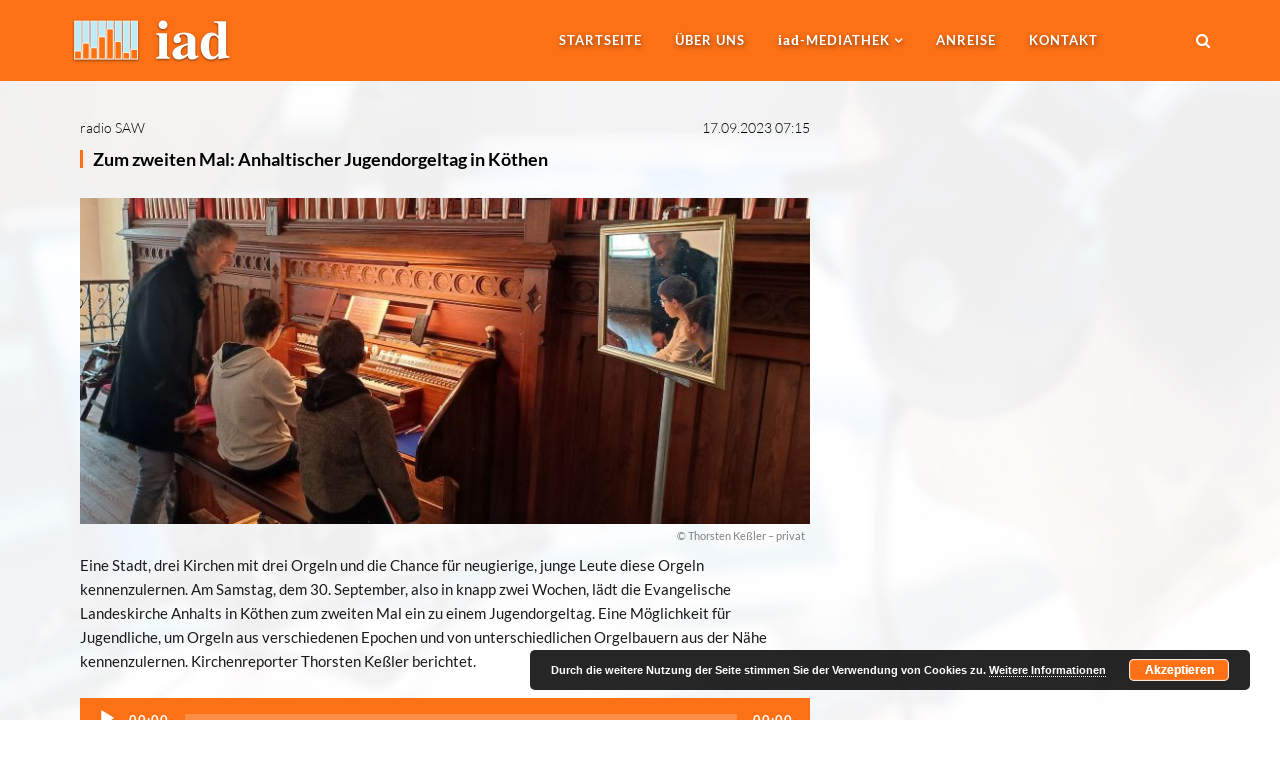

--- FILE ---
content_type: text/html; charset=UTF-8
request_url: https://audiodienst.de/mediathek/radio-saw/2023/09/17/jetzt-anmelden-zum-2-anhaltischen-jugendorgeltag-in-koethen/34143
body_size: 20804
content:
<!DOCTYPE html>
<html lang="de">

<head>
	<meta charset="UTF-8">
	<meta name="viewport" content="width=device-width, initial-scale=1.0">
	<title>Internationaler Audiodienst (iad) | Zum zweiten Mal: Anhaltischer Jugendorgeltag in Köthen</title>
			<link rel="shortcut icon" href="https://audiodienst.de/media/2017/09/favicon.ico" type="image/x-icon"/>
	
	<link rel="profile" href="https://gmpg.org/xfn/11">
	<link rel="pingback" href="https://audiodienst.de/xmlrpc.php">
	<!--[if lt IE 9]>
	<script src="https://audiodienst.de/wp-content/themes/organic-life/js/html5.js"></script>
	<![endif]-->

	<meta name='robots' content='index, follow, max-image-preview:large, max-snippet:-1, max-video-preview:-1' />
	<style>img:is([sizes="auto" i], [sizes^="auto," i]) { contain-intrinsic-size: 3000px 1500px }</style>
	
	<!-- This site is optimized with the Yoast SEO plugin v25.3 - https://yoast.com/wordpress/plugins/seo/ -->
	<link rel="canonical" href="https://audiodienst.de/mediathek/radio-saw/2023/09/17/jetzt-anmelden-zum-2-anhaltischen-jugendorgeltag-in-koethen/34143" />
	<meta property="og:locale" content="de_DE" />
	<meta property="og:type" content="article" />
	<meta property="og:title" content="Zum zweiten Mal: Anhaltischer Jugendorgeltag in Köthen" />
	<meta property="og:description" content="Eine Stadt, drei Kirchen mit drei Orgeln und die Chance für neugierige, junge Leute diese Orgeln kennenzulernen. Am Samstag, dem 30. September, also in knapp zwei Wochen, lädt die Evangelische Landeskirche Anhalts in Köthen zum zweiten Mal ein zu einem Jugendorgeltag. Eine Möglichkeit für Jugendliche, um Orgeln aus verschiedenen Epochen und von unterschiedlichen Orgelbauern aus der Nähe kennenzulernen. Kirchenreporter Thorsten Keßler berichtet." />
	<meta property="og:url" content="https://audiodienst.de/mediathek/radio-saw/2023/09/17/jetzt-anmelden-zum-2-anhaltischen-jugendorgeltag-in-koethen/34143" />
	<meta property="og:site_name" content="Internationaler Audiodienst (iad)" />
	<meta property="article:published_time" content="2023-09-17T05:15:00+00:00" />
	<meta property="og:image" content="https://audiodienst.de/media/2023/09/2023-09-17-jugendorgeltag-reloaded-scaled.jpg" />
	<meta property="og:image:width" content="2560" />
	<meta property="og:image:height" content="1160" />
	<meta property="og:image:type" content="image/jpeg" />
	<meta name="author" content="Thorsten Keßler" />
	<meta name="twitter:card" content="summary_large_image" />
	<meta name="twitter:label1" content="Verfasst von" />
	<meta name="twitter:data1" content="Thorsten Keßler" />
	<script type="application/ld+json" class="yoast-schema-graph">{"@context":"https://schema.org","@graph":[{"@type":"NewsArticle","@id":"https://audiodienst.de/mediathek/radio-saw/2023/09/17/jetzt-anmelden-zum-2-anhaltischen-jugendorgeltag-in-koethen/34143#article","isPartOf":{"@id":"https://audiodienst.de/mediathek/radio-saw/2023/09/17/jetzt-anmelden-zum-2-anhaltischen-jugendorgeltag-in-koethen/34143"},"author":{"name":"Thorsten Keßler","@id":"https://audiodienst.de/#/schema/person/2ecba7961c080f32dadc4098177e52d0"},"headline":"Zum zweiten Mal: Anhaltischer Jugendorgeltag in Köthen","datePublished":"2023-09-17T05:15:00+00:00","mainEntityOfPage":{"@id":"https://audiodienst.de/mediathek/radio-saw/2023/09/17/jetzt-anmelden-zum-2-anhaltischen-jugendorgeltag-in-koethen/34143"},"wordCount":85,"publisher":{"@id":"https://audiodienst.de/#organization"},"image":{"@id":"https://audiodienst.de/mediathek/radio-saw/2023/09/17/jetzt-anmelden-zum-2-anhaltischen-jugendorgeltag-in-koethen/34143#primaryimage"},"thumbnailUrl":"https://audiodienst.de/media/2023/09/2023-09-17-jugendorgeltag-reloaded-scaled.jpg","articleSection":["radio SAW"],"inLanguage":"de"},{"@type":"WebPage","@id":"https://audiodienst.de/mediathek/radio-saw/2023/09/17/jetzt-anmelden-zum-2-anhaltischen-jugendorgeltag-in-koethen/34143","url":"https://audiodienst.de/mediathek/radio-saw/2023/09/17/jetzt-anmelden-zum-2-anhaltischen-jugendorgeltag-in-koethen/34143","name":"Zum zweiten Mal: Anhaltischer Jugendorgeltag in Köthen","isPartOf":{"@id":"https://audiodienst.de/#website"},"primaryImageOfPage":{"@id":"https://audiodienst.de/mediathek/radio-saw/2023/09/17/jetzt-anmelden-zum-2-anhaltischen-jugendorgeltag-in-koethen/34143#primaryimage"},"image":{"@id":"https://audiodienst.de/mediathek/radio-saw/2023/09/17/jetzt-anmelden-zum-2-anhaltischen-jugendorgeltag-in-koethen/34143#primaryimage"},"thumbnailUrl":"https://audiodienst.de/media/2023/09/2023-09-17-jugendorgeltag-reloaded-scaled.jpg","datePublished":"2023-09-17T05:15:00+00:00","breadcrumb":{"@id":"https://audiodienst.de/mediathek/radio-saw/2023/09/17/jetzt-anmelden-zum-2-anhaltischen-jugendorgeltag-in-koethen/34143#breadcrumb"},"inLanguage":"de","potentialAction":[{"@type":"ReadAction","target":["https://audiodienst.de/mediathek/radio-saw/2023/09/17/jetzt-anmelden-zum-2-anhaltischen-jugendorgeltag-in-koethen/34143"]}]},{"@type":"ImageObject","inLanguage":"de","@id":"https://audiodienst.de/mediathek/radio-saw/2023/09/17/jetzt-anmelden-zum-2-anhaltischen-jugendorgeltag-in-koethen/34143#primaryimage","url":"https://audiodienst.de/media/2023/09/2023-09-17-jugendorgeltag-reloaded-scaled.jpg","contentUrl":"https://audiodienst.de/media/2023/09/2023-09-17-jugendorgeltag-reloaded-scaled.jpg","width":2560,"height":1160},{"@type":"BreadcrumbList","@id":"https://audiodienst.de/mediathek/radio-saw/2023/09/17/jetzt-anmelden-zum-2-anhaltischen-jugendorgeltag-in-koethen/34143#breadcrumb","itemListElement":[{"@type":"ListItem","position":1,"name":"Startseite","item":"https://audiodienst.de/"},{"@type":"ListItem","position":2,"name":"Zum zweiten Mal: Anhaltischer Jugendorgeltag in Köthen"}]},{"@type":"WebSite","@id":"https://audiodienst.de/#website","url":"https://audiodienst.de/","name":"Internationaler Audiodienst (iad)","description":"Die Hörfunkagentur","publisher":{"@id":"https://audiodienst.de/#organization"},"potentialAction":[{"@type":"SearchAction","target":{"@type":"EntryPoint","urlTemplate":"https://audiodienst.de/?s={search_term_string}"},"query-input":{"@type":"PropertyValueSpecification","valueRequired":true,"valueName":"search_term_string"}}],"inLanguage":"de"},{"@type":"Organization","@id":"https://audiodienst.de/#organization","name":"Internationaler Audiodienst (iad)","url":"https://audiodienst.de/","logo":{"@type":"ImageObject","inLanguage":"de","@id":"https://audiodienst.de/#/schema/logo/image/","url":"https://audiodienst.de/media/2017/12/iad-logo-500x500.png","contentUrl":"https://audiodienst.de/media/2017/12/iad-logo-500x500.png","width":500,"height":500,"caption":"Internationaler Audiodienst (iad)"},"image":{"@id":"https://audiodienst.de/#/schema/logo/image/"}},{"@type":"Person","@id":"https://audiodienst.de/#/schema/person/2ecba7961c080f32dadc4098177e52d0","name":"Thorsten Keßler","image":{"@type":"ImageObject","inLanguage":"de","@id":"https://audiodienst.de/#/schema/person/image/","url":"https://audiodienst.de/media/2022/01/2021-10-25-papst-audienz-rohdaten-kamera-2-normal-288a-e1643361331623-150x150.jpg","contentUrl":"https://audiodienst.de/media/2022/01/2021-10-25-papst-audienz-rohdaten-kamera-2-normal-288a-e1643361331623-150x150.jpg","caption":"Thorsten Keßler"},"url":"https://audiodienst.de/autor/thorsten-kessler"}]}</script>
	<!-- / Yoast SEO plugin. -->



<link rel="alternate" type="application/rss+xml" title="Internationaler Audiodienst (iad) &raquo; Feed" href="https://audiodienst.de/feed" />
<link rel="alternate" type="application/rss+xml" title="Internationaler Audiodienst (iad) &raquo; Kommentar-Feed" href="https://audiodienst.de/comments/feed" />
<link id='omgf-preload-0' rel='preload' href='//audiodienst.de/wp-content/uploads/omgf/redux-google-fonts-themeum_options/lato-normal-latin-ext-100.woff2?ver=1666518752' as='font' type='font/woff2' crossorigin />
<link id='omgf-preload-1' rel='preload' href='//audiodienst.de/wp-content/uploads/omgf/redux-google-fonts-themeum_options/lato-normal-latin-100.woff2?ver=1666518752' as='font' type='font/woff2' crossorigin />
<link id='omgf-preload-2' rel='preload' href='//audiodienst.de/wp-content/uploads/omgf/redux-google-fonts-themeum_options/lato-normal-latin-ext-300.woff2?ver=1666518752' as='font' type='font/woff2' crossorigin />
<link id='omgf-preload-3' rel='preload' href='//audiodienst.de/wp-content/uploads/omgf/redux-google-fonts-themeum_options/lato-normal-latin-300.woff2?ver=1666518752' as='font' type='font/woff2' crossorigin />
<link id='omgf-preload-4' rel='preload' href='//audiodienst.de/wp-content/uploads/omgf/redux-google-fonts-themeum_options/lato-normal-latin-ext-400.woff2?ver=1666518752' as='font' type='font/woff2' crossorigin />
<link id='omgf-preload-5' rel='preload' href='//audiodienst.de/wp-content/uploads/omgf/redux-google-fonts-themeum_options/lato-normal-latin-400.woff2?ver=1666518752' as='font' type='font/woff2' crossorigin />
<script type="text/javascript">
/* <![CDATA[ */
window._wpemojiSettings = {"baseUrl":"https:\/\/s.w.org\/images\/core\/emoji\/16.0.1\/72x72\/","ext":".png","svgUrl":"https:\/\/s.w.org\/images\/core\/emoji\/16.0.1\/svg\/","svgExt":".svg","source":{"concatemoji":"https:\/\/audiodienst.de\/wp-includes\/js\/wp-emoji-release.min.js?ver=6.8.3"}};
/*! This file is auto-generated */
!function(s,n){var o,i,e;function c(e){try{var t={supportTests:e,timestamp:(new Date).valueOf()};sessionStorage.setItem(o,JSON.stringify(t))}catch(e){}}function p(e,t,n){e.clearRect(0,0,e.canvas.width,e.canvas.height),e.fillText(t,0,0);var t=new Uint32Array(e.getImageData(0,0,e.canvas.width,e.canvas.height).data),a=(e.clearRect(0,0,e.canvas.width,e.canvas.height),e.fillText(n,0,0),new Uint32Array(e.getImageData(0,0,e.canvas.width,e.canvas.height).data));return t.every(function(e,t){return e===a[t]})}function u(e,t){e.clearRect(0,0,e.canvas.width,e.canvas.height),e.fillText(t,0,0);for(var n=e.getImageData(16,16,1,1),a=0;a<n.data.length;a++)if(0!==n.data[a])return!1;return!0}function f(e,t,n,a){switch(t){case"flag":return n(e,"\ud83c\udff3\ufe0f\u200d\u26a7\ufe0f","\ud83c\udff3\ufe0f\u200b\u26a7\ufe0f")?!1:!n(e,"\ud83c\udde8\ud83c\uddf6","\ud83c\udde8\u200b\ud83c\uddf6")&&!n(e,"\ud83c\udff4\udb40\udc67\udb40\udc62\udb40\udc65\udb40\udc6e\udb40\udc67\udb40\udc7f","\ud83c\udff4\u200b\udb40\udc67\u200b\udb40\udc62\u200b\udb40\udc65\u200b\udb40\udc6e\u200b\udb40\udc67\u200b\udb40\udc7f");case"emoji":return!a(e,"\ud83e\udedf")}return!1}function g(e,t,n,a){var r="undefined"!=typeof WorkerGlobalScope&&self instanceof WorkerGlobalScope?new OffscreenCanvas(300,150):s.createElement("canvas"),o=r.getContext("2d",{willReadFrequently:!0}),i=(o.textBaseline="top",o.font="600 32px Arial",{});return e.forEach(function(e){i[e]=t(o,e,n,a)}),i}function t(e){var t=s.createElement("script");t.src=e,t.defer=!0,s.head.appendChild(t)}"undefined"!=typeof Promise&&(o="wpEmojiSettingsSupports",i=["flag","emoji"],n.supports={everything:!0,everythingExceptFlag:!0},e=new Promise(function(e){s.addEventListener("DOMContentLoaded",e,{once:!0})}),new Promise(function(t){var n=function(){try{var e=JSON.parse(sessionStorage.getItem(o));if("object"==typeof e&&"number"==typeof e.timestamp&&(new Date).valueOf()<e.timestamp+604800&&"object"==typeof e.supportTests)return e.supportTests}catch(e){}return null}();if(!n){if("undefined"!=typeof Worker&&"undefined"!=typeof OffscreenCanvas&&"undefined"!=typeof URL&&URL.createObjectURL&&"undefined"!=typeof Blob)try{var e="postMessage("+g.toString()+"("+[JSON.stringify(i),f.toString(),p.toString(),u.toString()].join(",")+"));",a=new Blob([e],{type:"text/javascript"}),r=new Worker(URL.createObjectURL(a),{name:"wpTestEmojiSupports"});return void(r.onmessage=function(e){c(n=e.data),r.terminate(),t(n)})}catch(e){}c(n=g(i,f,p,u))}t(n)}).then(function(e){for(var t in e)n.supports[t]=e[t],n.supports.everything=n.supports.everything&&n.supports[t],"flag"!==t&&(n.supports.everythingExceptFlag=n.supports.everythingExceptFlag&&n.supports[t]);n.supports.everythingExceptFlag=n.supports.everythingExceptFlag&&!n.supports.flag,n.DOMReady=!1,n.readyCallback=function(){n.DOMReady=!0}}).then(function(){return e}).then(function(){var e;n.supports.everything||(n.readyCallback(),(e=n.source||{}).concatemoji?t(e.concatemoji):e.wpemoji&&e.twemoji&&(t(e.twemoji),t(e.wpemoji)))}))}((window,document),window._wpemojiSettings);
/* ]]> */
</script>
<style id='wp-emoji-styles-inline-css' type='text/css'>

	img.wp-smiley, img.emoji {
		display: inline !important;
		border: none !important;
		box-shadow: none !important;
		height: 1em !important;
		width: 1em !important;
		margin: 0 0.07em !important;
		vertical-align: -0.1em !important;
		background: none !important;
		padding: 0 !important;
	}
</style>
<link rel='stylesheet' id='wp-block-library-css' href='https://audiodienst.de/wp-includes/css/dist/block-library/style.min.css?ver=6.8.3' type='text/css' media='all' />
<style id='classic-theme-styles-inline-css' type='text/css'>
/*! This file is auto-generated */
.wp-block-button__link{color:#fff;background-color:#32373c;border-radius:9999px;box-shadow:none;text-decoration:none;padding:calc(.667em + 2px) calc(1.333em + 2px);font-size:1.125em}.wp-block-file__button{background:#32373c;color:#fff;text-decoration:none}
</style>
<style id='safe-svg-svg-icon-style-inline-css' type='text/css'>
.safe-svg-cover{text-align:center}.safe-svg-cover .safe-svg-inside{display:inline-block;max-width:100%}.safe-svg-cover svg{fill:currentColor;height:100%;max-height:100%;max-width:100%;width:100%}

</style>
<style id='global-styles-inline-css' type='text/css'>
:root{--wp--preset--aspect-ratio--square: 1;--wp--preset--aspect-ratio--4-3: 4/3;--wp--preset--aspect-ratio--3-4: 3/4;--wp--preset--aspect-ratio--3-2: 3/2;--wp--preset--aspect-ratio--2-3: 2/3;--wp--preset--aspect-ratio--16-9: 16/9;--wp--preset--aspect-ratio--9-16: 9/16;--wp--preset--color--black: #000000;--wp--preset--color--cyan-bluish-gray: #abb8c3;--wp--preset--color--white: #ffffff;--wp--preset--color--pale-pink: #f78da7;--wp--preset--color--vivid-red: #cf2e2e;--wp--preset--color--luminous-vivid-orange: #ff6900;--wp--preset--color--luminous-vivid-amber: #fcb900;--wp--preset--color--light-green-cyan: #7bdcb5;--wp--preset--color--vivid-green-cyan: #00d084;--wp--preset--color--pale-cyan-blue: #8ed1fc;--wp--preset--color--vivid-cyan-blue: #0693e3;--wp--preset--color--vivid-purple: #9b51e0;--wp--preset--gradient--vivid-cyan-blue-to-vivid-purple: linear-gradient(135deg,rgba(6,147,227,1) 0%,rgb(155,81,224) 100%);--wp--preset--gradient--light-green-cyan-to-vivid-green-cyan: linear-gradient(135deg,rgb(122,220,180) 0%,rgb(0,208,130) 100%);--wp--preset--gradient--luminous-vivid-amber-to-luminous-vivid-orange: linear-gradient(135deg,rgba(252,185,0,1) 0%,rgba(255,105,0,1) 100%);--wp--preset--gradient--luminous-vivid-orange-to-vivid-red: linear-gradient(135deg,rgba(255,105,0,1) 0%,rgb(207,46,46) 100%);--wp--preset--gradient--very-light-gray-to-cyan-bluish-gray: linear-gradient(135deg,rgb(238,238,238) 0%,rgb(169,184,195) 100%);--wp--preset--gradient--cool-to-warm-spectrum: linear-gradient(135deg,rgb(74,234,220) 0%,rgb(151,120,209) 20%,rgb(207,42,186) 40%,rgb(238,44,130) 60%,rgb(251,105,98) 80%,rgb(254,248,76) 100%);--wp--preset--gradient--blush-light-purple: linear-gradient(135deg,rgb(255,206,236) 0%,rgb(152,150,240) 100%);--wp--preset--gradient--blush-bordeaux: linear-gradient(135deg,rgb(254,205,165) 0%,rgb(254,45,45) 50%,rgb(107,0,62) 100%);--wp--preset--gradient--luminous-dusk: linear-gradient(135deg,rgb(255,203,112) 0%,rgb(199,81,192) 50%,rgb(65,88,208) 100%);--wp--preset--gradient--pale-ocean: linear-gradient(135deg,rgb(255,245,203) 0%,rgb(182,227,212) 50%,rgb(51,167,181) 100%);--wp--preset--gradient--electric-grass: linear-gradient(135deg,rgb(202,248,128) 0%,rgb(113,206,126) 100%);--wp--preset--gradient--midnight: linear-gradient(135deg,rgb(2,3,129) 0%,rgb(40,116,252) 100%);--wp--preset--font-size--small: 13px;--wp--preset--font-size--medium: 20px;--wp--preset--font-size--large: 36px;--wp--preset--font-size--x-large: 42px;--wp--preset--spacing--20: 0.44rem;--wp--preset--spacing--30: 0.67rem;--wp--preset--spacing--40: 1rem;--wp--preset--spacing--50: 1.5rem;--wp--preset--spacing--60: 2.25rem;--wp--preset--spacing--70: 3.38rem;--wp--preset--spacing--80: 5.06rem;--wp--preset--shadow--natural: 6px 6px 9px rgba(0, 0, 0, 0.2);--wp--preset--shadow--deep: 12px 12px 50px rgba(0, 0, 0, 0.4);--wp--preset--shadow--sharp: 6px 6px 0px rgba(0, 0, 0, 0.2);--wp--preset--shadow--outlined: 6px 6px 0px -3px rgba(255, 255, 255, 1), 6px 6px rgba(0, 0, 0, 1);--wp--preset--shadow--crisp: 6px 6px 0px rgba(0, 0, 0, 1);}:where(.is-layout-flex){gap: 0.5em;}:where(.is-layout-grid){gap: 0.5em;}body .is-layout-flex{display: flex;}.is-layout-flex{flex-wrap: wrap;align-items: center;}.is-layout-flex > :is(*, div){margin: 0;}body .is-layout-grid{display: grid;}.is-layout-grid > :is(*, div){margin: 0;}:where(.wp-block-columns.is-layout-flex){gap: 2em;}:where(.wp-block-columns.is-layout-grid){gap: 2em;}:where(.wp-block-post-template.is-layout-flex){gap: 1.25em;}:where(.wp-block-post-template.is-layout-grid){gap: 1.25em;}.has-black-color{color: var(--wp--preset--color--black) !important;}.has-cyan-bluish-gray-color{color: var(--wp--preset--color--cyan-bluish-gray) !important;}.has-white-color{color: var(--wp--preset--color--white) !important;}.has-pale-pink-color{color: var(--wp--preset--color--pale-pink) !important;}.has-vivid-red-color{color: var(--wp--preset--color--vivid-red) !important;}.has-luminous-vivid-orange-color{color: var(--wp--preset--color--luminous-vivid-orange) !important;}.has-luminous-vivid-amber-color{color: var(--wp--preset--color--luminous-vivid-amber) !important;}.has-light-green-cyan-color{color: var(--wp--preset--color--light-green-cyan) !important;}.has-vivid-green-cyan-color{color: var(--wp--preset--color--vivid-green-cyan) !important;}.has-pale-cyan-blue-color{color: var(--wp--preset--color--pale-cyan-blue) !important;}.has-vivid-cyan-blue-color{color: var(--wp--preset--color--vivid-cyan-blue) !important;}.has-vivid-purple-color{color: var(--wp--preset--color--vivid-purple) !important;}.has-black-background-color{background-color: var(--wp--preset--color--black) !important;}.has-cyan-bluish-gray-background-color{background-color: var(--wp--preset--color--cyan-bluish-gray) !important;}.has-white-background-color{background-color: var(--wp--preset--color--white) !important;}.has-pale-pink-background-color{background-color: var(--wp--preset--color--pale-pink) !important;}.has-vivid-red-background-color{background-color: var(--wp--preset--color--vivid-red) !important;}.has-luminous-vivid-orange-background-color{background-color: var(--wp--preset--color--luminous-vivid-orange) !important;}.has-luminous-vivid-amber-background-color{background-color: var(--wp--preset--color--luminous-vivid-amber) !important;}.has-light-green-cyan-background-color{background-color: var(--wp--preset--color--light-green-cyan) !important;}.has-vivid-green-cyan-background-color{background-color: var(--wp--preset--color--vivid-green-cyan) !important;}.has-pale-cyan-blue-background-color{background-color: var(--wp--preset--color--pale-cyan-blue) !important;}.has-vivid-cyan-blue-background-color{background-color: var(--wp--preset--color--vivid-cyan-blue) !important;}.has-vivid-purple-background-color{background-color: var(--wp--preset--color--vivid-purple) !important;}.has-black-border-color{border-color: var(--wp--preset--color--black) !important;}.has-cyan-bluish-gray-border-color{border-color: var(--wp--preset--color--cyan-bluish-gray) !important;}.has-white-border-color{border-color: var(--wp--preset--color--white) !important;}.has-pale-pink-border-color{border-color: var(--wp--preset--color--pale-pink) !important;}.has-vivid-red-border-color{border-color: var(--wp--preset--color--vivid-red) !important;}.has-luminous-vivid-orange-border-color{border-color: var(--wp--preset--color--luminous-vivid-orange) !important;}.has-luminous-vivid-amber-border-color{border-color: var(--wp--preset--color--luminous-vivid-amber) !important;}.has-light-green-cyan-border-color{border-color: var(--wp--preset--color--light-green-cyan) !important;}.has-vivid-green-cyan-border-color{border-color: var(--wp--preset--color--vivid-green-cyan) !important;}.has-pale-cyan-blue-border-color{border-color: var(--wp--preset--color--pale-cyan-blue) !important;}.has-vivid-cyan-blue-border-color{border-color: var(--wp--preset--color--vivid-cyan-blue) !important;}.has-vivid-purple-border-color{border-color: var(--wp--preset--color--vivid-purple) !important;}.has-vivid-cyan-blue-to-vivid-purple-gradient-background{background: var(--wp--preset--gradient--vivid-cyan-blue-to-vivid-purple) !important;}.has-light-green-cyan-to-vivid-green-cyan-gradient-background{background: var(--wp--preset--gradient--light-green-cyan-to-vivid-green-cyan) !important;}.has-luminous-vivid-amber-to-luminous-vivid-orange-gradient-background{background: var(--wp--preset--gradient--luminous-vivid-amber-to-luminous-vivid-orange) !important;}.has-luminous-vivid-orange-to-vivid-red-gradient-background{background: var(--wp--preset--gradient--luminous-vivid-orange-to-vivid-red) !important;}.has-very-light-gray-to-cyan-bluish-gray-gradient-background{background: var(--wp--preset--gradient--very-light-gray-to-cyan-bluish-gray) !important;}.has-cool-to-warm-spectrum-gradient-background{background: var(--wp--preset--gradient--cool-to-warm-spectrum) !important;}.has-blush-light-purple-gradient-background{background: var(--wp--preset--gradient--blush-light-purple) !important;}.has-blush-bordeaux-gradient-background{background: var(--wp--preset--gradient--blush-bordeaux) !important;}.has-luminous-dusk-gradient-background{background: var(--wp--preset--gradient--luminous-dusk) !important;}.has-pale-ocean-gradient-background{background: var(--wp--preset--gradient--pale-ocean) !important;}.has-electric-grass-gradient-background{background: var(--wp--preset--gradient--electric-grass) !important;}.has-midnight-gradient-background{background: var(--wp--preset--gradient--midnight) !important;}.has-small-font-size{font-size: var(--wp--preset--font-size--small) !important;}.has-medium-font-size{font-size: var(--wp--preset--font-size--medium) !important;}.has-large-font-size{font-size: var(--wp--preset--font-size--large) !important;}.has-x-large-font-size{font-size: var(--wp--preset--font-size--x-large) !important;}
:where(.wp-block-post-template.is-layout-flex){gap: 1.25em;}:where(.wp-block-post-template.is-layout-grid){gap: 1.25em;}
:where(.wp-block-columns.is-layout-flex){gap: 2em;}:where(.wp-block-columns.is-layout-grid){gap: 2em;}
:root :where(.wp-block-pullquote){font-size: 1.5em;line-height: 1.6;}
</style>
<link rel='stylesheet' id='contact-form-7-css' href='https://audiodienst.de/wp-content/plugins/contact-form-7/includes/css/styles.css?ver=6.1.4' type='text/css' media='all' />
<link rel='stylesheet' id='rs-plugin-settings-css' href='https://audiodienst.de/wp-content/plugins/revslider/public/assets/css/settings.css?ver=5.4.5.1' type='text/css' media='all' />
<style id='rs-plugin-settings-inline-css' type='text/css'>
#rs-demo-id {}
</style>
<link rel='stylesheet' id='table-sorter-custom-css-css' href='https://audiodienst.de/wp-content/plugins/table-sorter/wp-style.css?ver=6.8.3' type='text/css' media='all' />
<link rel='stylesheet' id='wptls_style-css' href='https://audiodienst.de/wp-content/plugins/taxonomy-list/assets/style.css?ver=6.8.3' type='text/css' media='all' />
<link rel='stylesheet' id='ppress-frontend-css' href='https://audiodienst.de/wp-content/plugins/wp-user-avatar/assets/css/frontend.min.css?ver=4.16.8' type='text/css' media='all' />
<link rel='stylesheet' id='ppress-flatpickr-css' href='https://audiodienst.de/wp-content/plugins/wp-user-avatar/assets/flatpickr/flatpickr.min.css?ver=4.16.8' type='text/css' media='all' />
<link rel='stylesheet' id='ppress-select2-css' href='https://audiodienst.de/wp-content/plugins/wp-user-avatar/assets/select2/select2.min.css?ver=6.8.3' type='text/css' media='all' />
<link rel='stylesheet' id='credit-tracker-plugin-styles-css' href='https://audiodienst.de/wp-content/plugins/credit-tracker/css/ct-public.css?ver=1.1.17' type='text/css' media='all' />
<link rel='stylesheet' id='thm-style-css' href='https://audiodienst.de/wp-content/themes/mediathek-se-theme-ol/style.css?ver=6.8.3' type='text/css' media='all' />
<link rel='stylesheet' id='quick-style-css' href='https://audiodienst.de/wp-content/themes/organic-life/quick-style.php?ver=6.8.3' type='text/css' media='all' />
<link rel='stylesheet' id='cf7cf-style-css' href='https://audiodienst.de/wp-content/plugins/cf7-conditional-fields/style.css?ver=2.5.12' type='text/css' media='all' />
<link rel='stylesheet' id='redux-google-fonts-themeum_options-css' href='//audiodienst.de/wp-content/uploads/omgf/redux-google-fonts-themeum_options/redux-google-fonts-themeum_options.css?ver=1666518752' type='text/css' media='all' />
<link rel='stylesheet' id='wpgdprc-front-css-css' href='https://audiodienst.de/wp-content/plugins/wp-gdpr-compliance/Assets/css/front.css?ver=1706535010' type='text/css' media='all' />
<style id='wpgdprc-front-css-inline-css' type='text/css'>
:root{--wp-gdpr--bar--background-color: #000000;--wp-gdpr--bar--color: #ffffff;--wp-gdpr--button--background-color: #000000;--wp-gdpr--button--background-color--darken: #000000;--wp-gdpr--button--color: #ffffff;}
</style>
<link rel='stylesheet' id='sedlex_styles-css' href='https://audiodienst.de/wp-content/sedlex/inline_styles/b922e2873b3855051713e247a8f6765b06808b9d.css?ver=20251208' type='text/css' media='all' />
<script type="text/javascript" src="https://audiodienst.de/wp-content/plugins/jquery-manager/assets/js/jquery-2.2.4.min.js" id="jquery-core-js"></script>
<script type="text/javascript" src="https://audiodienst.de/wp-content/plugins/jquery-manager/assets/js/jquery-migrate-3.3.0.min.js" id="jquery-migrate-js"></script>
<script type="text/javascript" id="omgf-frontend-js-extra">
/* <![CDATA[ */
var omgf_frontend_i18n = {"info_box_alert_text":"Google Fonts were found on this page. Click here for more information.","info_box_notice_text":"There are potential issues in your configuration that require your attention.","info_box_admin_url":"https:\/\/audiodienst.de\/wp-admin\/options-general.php?page=optimize-webfonts","ajax_url":"https:\/\/audiodienst.de\/wp-admin\/admin-ajax.php","nonce":"5f0f45e1db"};
/* ]]> */
</script>
<script type="text/javascript" src="https://audiodienst.de/wp-content/plugins/host-webfonts-local/assets/js/omgf-frontend.min.js?ver=1749630338" id="omgf-frontend-js" defer="defer" data-wp-strategy="defer"></script>
<script type="text/javascript" src="https://audiodienst.de/wp-content/plugins/revslider/public/assets/js/jquery.themepunch.tools.min.js?ver=5.4.5.1" id="tp-tools-js"></script>
<script type="text/javascript" src="https://audiodienst.de/wp-content/plugins/revslider/public/assets/js/jquery.themepunch.revolution.min.js?ver=5.4.5.1" id="revmin-js"></script>
<script type="text/javascript" src="https://audiodienst.de/wp-content/plugins/table-sorter/jquery.tablesorter.min.js?ver=6.8.3" id="table-sorter-js"></script>
<script type="text/javascript" src="https://audiodienst.de/wp-content/plugins/table-sorter/jquery.metadata.js?ver=2.2" id="table-sorter-metadata-js"></script>
<script type="text/javascript" src="https://audiodienst.de/wp-content/plugins/table-sorter/wp-script.js?ver=2.2" id="table-sorter-custom-js-js"></script>
<script type="text/javascript" src="https://audiodienst.de/wp-content/plugins/wp-jquery-datatable/js/jquery.dataTables.js?ver=6.8.3" id="jdt-js-datatables-js"></script>
<script type="text/javascript" src="https://audiodienst.de/wp-content/plugins/wp-user-avatar/assets/flatpickr/flatpickr.min.js?ver=4.16.8" id="ppress-flatpickr-js"></script>
<script type="text/javascript" src="https://audiodienst.de/wp-content/plugins/wp-user-avatar/assets/select2/select2.min.js?ver=4.16.8" id="ppress-select2-js"></script>
<script type="text/javascript" src="https://audiodienst.de/wp-content/plugins/credit-tracker/js/ct-public.js?ver=1.1.17" id="credit-tracker-plugin-script-js"></script>
<script type="text/javascript" id="wpgdprc-front-js-js-extra">
/* <![CDATA[ */
var wpgdprcFront = {"ajaxUrl":"https:\/\/audiodienst.de\/wp-admin\/admin-ajax.php","ajaxNonce":"ed2511f024","ajaxArg":"security","pluginPrefix":"wpgdprc","blogId":"1","isMultiSite":"","locale":"de_DE","showSignUpModal":"","showFormModal":"","cookieName":"wpgdprc-consent","consentVersion":"","path":"\/","prefix":"wpgdprc"};
/* ]]> */
</script>
<script type="text/javascript" src="https://audiodienst.de/wp-content/plugins/wp-gdpr-compliance/Assets/js/front.min.js?ver=1706535010" id="wpgdprc-front-js-js"></script>
<script></script><link rel="https://api.w.org/" href="https://audiodienst.de/wp-json/" /><link rel="alternate" title="JSON" type="application/json" href="https://audiodienst.de/wp-json/wp/v2/posts/34143" /><link rel="EditURI" type="application/rsd+xml" title="RSD" href="https://audiodienst.de/xmlrpc.php?rsd" />
<link rel='shortlink' href='https://audiodienst.de/byj4w' />
<link rel="alternate" title="oEmbed (JSON)" type="application/json+oembed" href="https://audiodienst.de/wp-json/oembed/1.0/embed?url=https%3A%2F%2Faudiodienst.de%2Fmediathek%2Fradio-saw%2F2023%2F09%2F17%2Fjetzt-anmelden-zum-2-anhaltischen-jugendorgeltag-in-koethen%2F34143" />
<link rel="alternate" title="oEmbed (XML)" type="text/xml+oembed" href="https://audiodienst.de/wp-json/oembed/1.0/embed?url=https%3A%2F%2Faudiodienst.de%2Fmediathek%2Fradio-saw%2F2023%2F09%2F17%2Fjetzt-anmelden-zum-2-anhaltischen-jugendorgeltag-in-koethen%2F34143&#038;format=xml" />
<!-- Analytics by WP Statistics - https://wp-statistics.com -->
<meta name="generator" content="Powered by WPBakery Page Builder - drag and drop page builder for WordPress."/>
<meta name="generator" content="Powered by Slider Revolution 5.4.5.1 - responsive, Mobile-Friendly Slider Plugin for WordPress with comfortable drag and drop interface." />
<link rel="icon" href="https://audiodienst.de/media/2017/12/iad-logo-500x500-60x60.png" sizes="32x32" />
<link rel="icon" href="https://audiodienst.de/media/2017/12/iad-logo-500x500-300x300.png" sizes="192x192" />
<link rel="apple-touch-icon" href="https://audiodienst.de/media/2017/12/iad-logo-500x500-300x300.png" />
<meta name="msapplication-TileImage" content="https://audiodienst.de/media/2017/12/iad-logo-500x500-300x300.png" />
<script type="text/javascript">function setREVStartSize(e){
				try{ var i=jQuery(window).width(),t=9999,r=0,n=0,l=0,f=0,s=0,h=0;					
					if(e.responsiveLevels&&(jQuery.each(e.responsiveLevels,function(e,f){f>i&&(t=r=f,l=e),i>f&&f>r&&(r=f,n=e)}),t>r&&(l=n)),f=e.gridheight[l]||e.gridheight[0]||e.gridheight,s=e.gridwidth[l]||e.gridwidth[0]||e.gridwidth,h=i/s,h=h>1?1:h,f=Math.round(h*f),"fullscreen"==e.sliderLayout){var u=(e.c.width(),jQuery(window).height());if(void 0!=e.fullScreenOffsetContainer){var c=e.fullScreenOffsetContainer.split(",");if (c) jQuery.each(c,function(e,i){u=jQuery(i).length>0?u-jQuery(i).outerHeight(!0):u}),e.fullScreenOffset.split("%").length>1&&void 0!=e.fullScreenOffset&&e.fullScreenOffset.length>0?u-=jQuery(window).height()*parseInt(e.fullScreenOffset,0)/100:void 0!=e.fullScreenOffset&&e.fullScreenOffset.length>0&&(u-=parseInt(e.fullScreenOffset,0))}f=u}else void 0!=e.minHeight&&f<e.minHeight&&(f=e.minHeight);e.c.closest(".rev_slider_wrapper").css({height:f})					
				}catch(d){console.log("Failure at Presize of Slider:"+d)}
			};</script>
<style type="text/css" title="dynamic-css" class="options-output">body{background-repeat:no-repeat;background-size:cover;background-attachment:fixed;background-position:center center;background-image:url('https://audiodienst.de/media/2017/12/young-man-dj-works-in-modern-broadcast-studio-fotolia-131421553-l-bluerred.jpg');}body{font-family:Lato;font-weight:400;font-style:normal;color:#1a1a1a;font-size:15px;}h1, h2, h3, h4, h5, h6{font-family:Lato;font-weight:300;font-style:normal;color:#1a1a1a;}#main-menu .nav>li>a, #main-menu ul.sub-menu li > a{font-family:Lato;font-weight:700;font-style:normal;}</style><noscript><style> .wpb_animate_when_almost_visible { opacity: 1; }</style></noscript></head>

 
<body data-rsssl=1 class="wp-singular post-template-default single single-post postid-34143 single-format-audio wp-theme-organic-life wp-child-theme-mediathek-se-theme-ol fullwidth-bg wpb-js-composer js-comp-ver-7.9 vc_responsive">


    
	<div id="page" class="hfeed site fullwidth" >
		<header id="masthead" class="site-header header" role="banner">
        <div class="home-search">
        <div class="container"><form role="form" method="get" id="searchform" action="https://audiodienst.de/" >
    <input type="text" value="" name="s" id="s" class="form-control" placeholder="Suche …" autocomplete="off" />
    <button class="btn btn-style btn-search"><i class="fa fa-search"></i></button>
</form></div>
        <a href="#" class="hd-search-btn-close"><i class='fa fa-close'></i></a>
        </div>
			<div id="header-container" class="container">
				<div id="navigation">
                    <div class="row">

                        <div class="col-sm-3">
        					<div class="navbar-header">
        						<button type="button" class="navbar-toggle" data-toggle="collapse" data-target=".navbar-collapse">
        							<span class="icon-bar"></span>
        							<span class="icon-bar"></span>
        							<span class="icon-bar"></span>
        						</button>
        	                    <a class="navbar-brand" href="https://audiodienst.de">
        	                    	<h1 class="logo-wrapper">
        		                    	        												<img class="enter-logo img-responsive" src="https://audiodienst.de/media/2017/11/iad-logo-2017-1-zeilig-invers-h48-schatten.png" alt="" title="">
        											        		                    </h1>
        		                </a>
        					</div>
                        </div>

                        <div id="main-menu" class="col-sm-8 hidden-xs">
                            <ul id="menu-menu-1" class="nav"><li class=" menu-item menu-item-type-custom menu-item-object-custom menu-item-home has-menu-child"><a href="https://audiodienst.de/">Startseite</a></li>
<li class=" menu-item menu-item-type-post_type menu-item-object-page has-menu-child"><a href="https://audiodienst.de/ueber-uns">Über uns</a></li>
<li class="nocaps menu-item menu-item-type-taxonomy menu-item-object-category current-post-ancestor menu-item-has-children has-menu-child"><a href="https://audiodienst.de/mediathek"><span class="iad">iad</span>-MEDIATHEK</a>
<ul role="menu" class="sub-menu">
	<li class=" menu-item menu-item-type-custom menu-item-object-custom has-menu-child"><a href="/mediathek">Mediathek</a></li>
	<li class=" menu-item menu-item-type-taxonomy menu-item-object-category has-menu-child"><a href="https://audiodienst.de/mediathek/antenne-thueringen">Antenne Thüringen</a></li>
	<li class=" menu-item menu-item-type-taxonomy menu-item-object-category has-menu-child"><a href="https://audiodienst.de/mediathek/landeswelle-thueringen">LandesWelle Thüringen</a></li>
	<li class=" menu-item menu-item-type-taxonomy menu-item-object-category has-menu-child"><a href="https://audiodienst.de/mediathek/landeswelle-weihnachtswelle">LandesWelle WeihnachtsWelle</a><div class="custom-output">Die schönste Zeit des Jahres geht wieder los! Passend dazu gibt es die LandesWelle Weihnachtswelle. Hier bekommen Sie 24 Stunden am Tag Weihnachtshits und vieles mehr. Neu in diesem Jahr ist eine Kooperation von LandesWelle und der Evangelischen Kirche in Mitteldeutschland. Vom 1. bis 26. Dezember bieten wir gemeinsam das Webradio “LandesWelle WeihnachtsWelle” an. Bei dem ausschließlich über das Internet zu empfangenden Programm handelt es sich um die erste derartige Kooperation zwischen einem Radiosender und einer Landeskirche bundesweit.</div></li>
	<li class=" menu-item menu-item-type-taxonomy menu-item-object-category current-post-ancestor current-menu-parent current-post-parent active has-menu-child"><a href="https://audiodienst.de/mediathek/radio-saw">radio SAW</a></li>
	<li class=" menu-item menu-item-type-taxonomy menu-item-object-category has-menu-child"><a href="https://audiodienst.de/mediathek/89-0-rtl">89.0 RTL</a></li>
	<li class=" menu-item menu-item-type-taxonomy menu-item-object-category has-menu-child"><a href="https://audiodienst.de/mediathek/ard-und-deutschlandradio">ARD und Deutschlandradio</a></li>
	<li class=" menu-item menu-item-type-custom menu-item-object-custom menu-item-has-children has-menu-child"><a href="#">Rubriken</a>
	<ul role="menu" class="sub-menu">
		<li class=" menu-item menu-item-type-taxonomy menu-item-object-category has-menu-child"><a href="https://audiodienst.de/mediathek/rubriken/film">Film</a></li>
		<li class=" menu-item menu-item-type-taxonomy menu-item-object-category has-menu-child"><a href="https://audiodienst.de/mediathek/rubriken/film/film-des-monats">Ev. Film des Monats</a><div class="custom-output">Jeden Monat wählt die Jury der Evangelischen Filmarbeit den Film des Monats. In unseren Filmbesprechungen greifen wir diese Filme auf und stellen sie unseren Hörern vor. Die Jury der Evangelischen Filmarbeit zeichnet Filme aus, die sich durch ihre herausragende Qualität zur Diskussion anbieten Sie macht damit Programmgestalter, Kinobesitzer und Medienverantwortliche auf diese Filme aufmerksam. Sie ist ein unabhängiges Gremium. Evangelische Werke, Verbände und Einrichtungen benennen in vierjährigem Turnus die Mitglieder der Jury; diese wählen zusätzlich zwei Pfarrer hinzu.</div></li>
		<li class=" menu-item menu-item-type-taxonomy menu-item-object-category has-menu-child"><a href="https://audiodienst.de/mediathek/rubriken/himmlische-hits">Himmlische Hits</a><div class="custom-output">In vielen Songs stecken richtig gute Storys – die viele wahrscheinlich gar nicht mitbekommen, wenn sie nicht fließend Englisch sprechen oder einfach nicht so genau auf den Text achten. In den Himmlischen Hits hören wir genauer hin: Wir übersetzen die Texte und interpretieren, was uns die Künstler sagen. Wer sie hört, wird danach den Song wohl nie wieder hören, ohne an seine Botschaft zu denken – einfach himmlisch.</div></li>
		<li class=" menu-item menu-item-type-taxonomy menu-item-object-category has-menu-child"><a href="https://audiodienst.de/mediathek/rubriken/kibi">KiBi</a><div class="custom-output">Bibelgeschichten für Kinder von Meike Roth-Beck</div></li>
		<li class=" menu-item menu-item-type-taxonomy menu-item-object-category has-menu-child"><a href="https://audiodienst.de/mediathek/rubriken/neue-mobilitaet">Neue Mobilität</a><div class="custom-output">Brauchen wir ein generelles Tempolimit von 130 km/h auf den Autobahnen? Wie fühlt es sich an, zumindest eine zeitlang bewusst auf das Auto zu verzichten? Wie wird der Verkehr umwelt- und klimfreundlicher, ohne dass wir unsere Mobilität verlieren? Welche Auswirkungen hat es, wenn wir von Bezin- und Diesel- auf Elektro-Auto umsteigen? Bringen uns mehr oder weniger Autos besser voran? Um diese und viele weitere Fragen geht es in unseren Radiobeiträgen rund um das Thema „Neue Mobilität“.</div></li>
		<li class=" menu-item menu-item-type-taxonomy menu-item-object-category has-menu-child"><a href="https://audiodienst.de/mediathek/rubriken/was-glaubst-du">Was glaubst du?</a><div class="custom-output">Was sind Deine Themen? Was ist Dir wichtig? Nach welchen Kriterien entscheidest Du, wenn es um komplizierte persönliche oder politische Fragen geht? Kurz gesagt halt: Was glaubst Du? Die Kirche will, dass die Menschen sich solche Fragen weiter stellen. Nach den Antworten will sie mit den Hörern gemeinsam suchen. Deshalb heißt es bei uns: Was glaubst Du? evangelisch for you.</div></li>
		<li class=" menu-item menu-item-type-taxonomy menu-item-object-category has-menu-child"><a href="https://audiodienst.de/mediathek/rubriken/nur-mal-so">Nur mal so</a></li>
		<li class=" menu-item menu-item-type-taxonomy menu-item-object-category has-menu-child"><a href="https://audiodienst.de/mediathek/rubriken/evangelisch-nachgefragt">Evangelisch nachgefragt</a></li>
		<li class=" menu-item menu-item-type-taxonomy menu-item-object-category has-menu-child"><a href="https://audiodienst.de/mediathek/rubriken/30-jahre-mauerfall">30 Jahre Mauerfall</a></li>
		<li class=" menu-item menu-item-type-taxonomy menu-item-object-category has-menu-child"><a href="https://audiodienst.de/mediathek/rubriken/advent-und-weihnachten/backen-mit-doreen">Backen mit Doreen</a></li>
		<li class=" menu-item menu-item-type-taxonomy menu-item-object-category has-menu-child"><a href="https://audiodienst.de/mediathek/rubriken/advent-und-weihnachten/die-schoensten-weihnachtsklassiker">Die schönsten Weihnachtsklassiker</a></li>
		<li class=" menu-item menu-item-type-taxonomy menu-item-object-category has-menu-child"><a href="https://audiodienst.de/mediathek/rubriken/advent-und-weihnachten/weihnachtliche-elfchen">Weihnachtliche &#8222;Elfchen&#8220;</a></li>
	</ul>
</li>
	<li class=" menu-item menu-item-type-custom menu-item-object-custom menu-item-has-children has-menu-child"><a href="#">Autoren</a>
	<ul role="menu" class="sub-menu">
		<li class=" menu-item menu-item-type-custom menu-item-object-custom has-menu-child"><a href="/autor/andrea-terstappen">Andrea Terstappen</a></li>
		<li class=" menu-item menu-item-type-custom menu-item-object-custom has-menu-child"><a href="/autor/oliver-weilandt">Oliver Weilandt</a></li>
		<li class=" menu-item menu-item-type-custom menu-item-object-custom has-menu-child"><a href="/autor/stefan-erbe">Stefan Erbe</a></li>
		<li class=" menu-item menu-item-type-custom menu-item-object-custom has-menu-child"><a href="/autor/thorsten-kessler">Thorsten Keßler</a></li>
	</ul>
</li>
</ul>
</li>
<li class=" menu-item menu-item-type-post_type menu-item-object-page has-menu-child"><a href="https://audiodienst.de/anreise">Anreise</a></li>
<li class=" menu-item menu-item-type-post_type menu-item-object-page has-menu-child"><a href="https://audiodienst.de/kontakt">Kontakt</a></li>
</ul>                        </div><!--/#main-menu-->
                        
                          
                        <div class="col-sm-1 cart-busket">
                            
                                                        <span class="home-search-btn">
                                <a href="#" class="hd-search-btn"><i class="fa fa-search"></i></a>
                            </span>
                                                    </div>
                        
                        <div id="mobile-menu" class="visible-xs">
                            <div class="collapse navbar-collapse">
                                <ul id="menu-menu-2" class="nav navbar-nav"><li id="menu-item-9" class="menu-item menu-item-type-custom menu-item-object-custom menu-item-home menu-item-9"><a title="Startseite" href="https://audiodienst.de/">Startseite</a></li>
<li id="menu-item-39" class="menu-item menu-item-type-post_type menu-item-object-page menu-item-39"><a title="Über uns" href="https://audiodienst.de/ueber-uns">Über uns</a></li>
<li id="menu-item-4048" class="nocaps menu-item menu-item-type-taxonomy menu-item-object-category current-post-ancestor menu-item-has-children menu-item-4048"><a title="&lt;span class=&quot;iad&quot;&gt;iad&lt;/span&gt;-MEDIATHEK" href="https://audiodienst.de/mediathek"><span class="iad">iad</span>-MEDIATHEK</a>
                <span class="menu-toggler collapsed" data-toggle="collapse" data-target=".collapse-4048">
                <i class="fa fa-angle-right"></i><i class="fa fa-angle-down"></i>
                </span>
<ul role="menu" class="collapse collapse-4048 ">
	<li id="menu-item-4667" class="menu-item menu-item-type-custom menu-item-object-custom menu-item-4667"><a title="Mediathek" href="/mediathek">Mediathek</a></li>
	<li id="menu-item-4052" class="menu-item menu-item-type-taxonomy menu-item-object-category menu-item-4052"><a title="Antenne Thüringen" href="https://audiodienst.de/mediathek/antenne-thueringen">Antenne Thüringen</a></li>
	<li id="menu-item-4053" class="menu-item menu-item-type-taxonomy menu-item-object-category menu-item-4053"><a title="LandesWelle Thüringen" href="https://audiodienst.de/mediathek/landeswelle-thueringen">LandesWelle Thüringen</a></li>
	<li id="menu-item-15272" class="menu-item menu-item-type-taxonomy menu-item-object-category menu-item-15272"><a title="LandesWelle WeihnachtsWelle" href="https://audiodienst.de/mediathek/landeswelle-weihnachtswelle">LandesWelle WeihnachtsWelle</a></li>
	<li id="menu-item-4063" class="menu-item menu-item-type-taxonomy menu-item-object-category current-post-ancestor current-menu-parent current-post-parent menu-item-4063 active"><a title="radio SAW" href="https://audiodienst.de/mediathek/radio-saw">radio SAW</a></li>
	<li id="menu-item-4062" class="menu-item menu-item-type-taxonomy menu-item-object-category menu-item-4062"><a title="89.0 RTL" href="https://audiodienst.de/mediathek/89-0-rtl">89.0 RTL</a></li>
	<li id="menu-item-4204" class="menu-item menu-item-type-taxonomy menu-item-object-category menu-item-4204"><a title="ARD und Deutschlandradio" href="https://audiodienst.de/mediathek/ard-und-deutschlandradio">ARD und Deutschlandradio</a></li>
	<li id="menu-item-4739" class="menu-item menu-item-type-custom menu-item-object-custom menu-item-has-children menu-item-4739 dropdown "><a title="Rubriken" href="#">Rubriken</a>
                <span class="menu-toggler collapsed" data-toggle="collapse" data-target=".collapse-4739">
                <i class="fa fa-angle-right"></i><i class="fa fa-angle-down"></i>
                </span>
	<ul role="menu" class="collapse collapse-4739 ">
		<li id="menu-item-8315" class="menu-item menu-item-type-taxonomy menu-item-object-category menu-item-8315"><a title="Film" href="https://audiodienst.de/mediathek/rubriken/film">Film</a></li>
		<li id="menu-item-14419" class="menu-item menu-item-type-taxonomy menu-item-object-category menu-item-14419"><a title="Ev. Film des Monats" href="https://audiodienst.de/mediathek/rubriken/film/film-des-monats">Ev. Film des Monats</a></li>
		<li id="menu-item-14545" class="menu-item menu-item-type-taxonomy menu-item-object-category menu-item-14545"><a title="Himmlische Hits" href="https://audiodienst.de/mediathek/rubriken/himmlische-hits">Himmlische Hits</a></li>
		<li id="menu-item-14422" class="menu-item menu-item-type-taxonomy menu-item-object-category menu-item-14422"><a title="KiBi" href="https://audiodienst.de/mediathek/rubriken/kibi">KiBi</a></li>
		<li id="menu-item-14423" class="menu-item menu-item-type-taxonomy menu-item-object-category menu-item-14423"><a title="Neue Mobilität" href="https://audiodienst.de/mediathek/rubriken/neue-mobilitaet">Neue Mobilität</a></li>
		<li id="menu-item-14421" class="menu-item menu-item-type-taxonomy menu-item-object-category menu-item-14421"><a title="Was glaubst du?" href="https://audiodienst.de/mediathek/rubriken/was-glaubst-du">Was glaubst du?</a></li>
		<li id="menu-item-15273" class="menu-item menu-item-type-taxonomy menu-item-object-category menu-item-15273"><a title="Nur mal so" href="https://audiodienst.de/mediathek/rubriken/nur-mal-so">Nur mal so</a></li>
		<li id="menu-item-15275" class="menu-item menu-item-type-taxonomy menu-item-object-category menu-item-15275"><a title="Evangelisch nachgefragt" href="https://audiodienst.de/mediathek/rubriken/evangelisch-nachgefragt">Evangelisch nachgefragt</a></li>
		<li id="menu-item-14420" class="menu-item menu-item-type-taxonomy menu-item-object-category menu-item-14420"><a title="30 Jahre Mauerfall" href="https://audiodienst.de/mediathek/rubriken/30-jahre-mauerfall">30 Jahre Mauerfall</a></li>
		<li id="menu-item-15274" class="menu-item menu-item-type-taxonomy menu-item-object-category menu-item-15274"><a title="Backen mit Doreen" href="https://audiodienst.de/mediathek/rubriken/advent-und-weihnachten/backen-mit-doreen">Backen mit Doreen</a></li>
		<li id="menu-item-15277" class="menu-item menu-item-type-taxonomy menu-item-object-category menu-item-15277"><a title="Die schönsten Weihnachtsklassiker" href="https://audiodienst.de/mediathek/rubriken/advent-und-weihnachten/die-schoensten-weihnachtsklassiker">Die schönsten Weihnachtsklassiker</a></li>
		<li id="menu-item-15276" class="menu-item menu-item-type-taxonomy menu-item-object-category menu-item-15276"><a title="Weihnachtliche &quot;Elfchen&quot;" href="https://audiodienst.de/mediathek/rubriken/advent-und-weihnachten/weihnachtliche-elfchen">Weihnachtliche &#8222;Elfchen&#8220;</a></li>
	</ul>
</li>
	<li id="menu-item-4333" class="menu-item menu-item-type-custom menu-item-object-custom menu-item-has-children menu-item-4333 dropdown "><a title="Autoren" href="#">Autoren</a>
                <span class="menu-toggler collapsed" data-toggle="collapse" data-target=".collapse-4333">
                <i class="fa fa-angle-right"></i><i class="fa fa-angle-down"></i>
                </span>
	<ul role="menu" class="collapse collapse-4333 ">
		<li id="menu-item-4330" class="menu-item menu-item-type-custom menu-item-object-custom menu-item-4330"><a title="Andrea Terstappen" href="/autor/andrea-terstappen">Andrea Terstappen</a></li>
		<li id="menu-item-4329" class="menu-item menu-item-type-custom menu-item-object-custom menu-item-4329"><a title="Oliver Weilandt" href="/autor/oliver-weilandt">Oliver Weilandt</a></li>
		<li id="menu-item-4331" class="menu-item menu-item-type-custom menu-item-object-custom menu-item-4331"><a title="Stefan Erbe" href="/autor/stefan-erbe">Stefan Erbe</a></li>
		<li id="menu-item-4332" class="menu-item menu-item-type-custom menu-item-object-custom menu-item-4332"><a title="Thorsten Keßler" href="/autor/thorsten-kessler">Thorsten Keßler</a></li>
	</ul>
</li>
</ul>
</li>
<li id="menu-item-3408" class="menu-item menu-item-type-post_type menu-item-object-page menu-item-3408"><a title="Anreise" href="https://audiodienst.de/anreise">Anreise</a></li>
<li id="menu-item-3721" class="menu-item menu-item-type-post_type menu-item-object-page menu-item-3721"><a title="Kontakt" href="https://audiodienst.de/kontakt">Kontakt</a></li>
</ul>                            </div>
                        </div><!--/.#mobile-menu-->
                    </div><!--/.row--> 
				</div><!--/.container--> 
			</div>
		</header><!--/#header-->


    <section id="main" class="container">
        <div class="row">
            <div id="content" class="site-content col-md-8" role="main">

                
                    
                        
<article id="post-34143" class="post-34143 post type-post status-publish format-audio has-post-thumbnail hentry category-radio-saw post_format-post-format-audio interviewte-florian-zschucke interviewte-vincent interviewte-alexander interviewte-jari interviewte-olli interviewte-ryan darstellungsform-bme interface-ekm-radiobeitraege">
    <header class="entry-header">
    </header><!--/.entry-header -->

    <div class="entry-post-content">
        
	
<div class="clearfix entry-meta">
    <ul>


		
					<li class="category">
							<a href="https://audiodienst.de/mediathek/radio-saw" rel="category tag">radio SAW</a>						</li>
                

        			
            <li class="publish-date"><time class="entry-date" datetime="2023-09-17T07:15:00+02:00">17.09.2023 07:15</time></li>  
               

		<!--
                <li class="author"> <a href="https://audiodienst.de/autor/thorsten-kessler" title="Beiträge von Thorsten Keßler" rel="author">Thorsten Keßler</a></li> 
                 
        
                <li class="tag"> </li>
        
        		-->

    </ul>
</div> <!--/.entry-meta -->


         
        <h2 class="entry-title blog-entry-title">
            <a href="https://audiodienst.de/mediathek/radio-saw/2023/09/17/jetzt-anmelden-zum-2-anhaltischen-jugendorgeltag-in-koethen/34143" rel="bookmark"> 
				Zum zweiten Mal: Anhaltischer Jugendorgeltag in Köthen			</a> 
                    </h2> <!-- //.entry-title -->

		<!-- Featured Image -->
                <div class="featured-image">
			<figure>
  				<img width="750" height="335" src="https://audiodienst.de/media/2023/09/2023-09-17-jugendorgeltag-reloaded-750x335.jpg" class="img-responsive wp-post-image" alt="" decoding="async" fetchpriority="high" />
  				<figcaption class="credit-tracker-thumbnail">  ©&nbsp;Thorsten Keßler – privat</figcaption>
  			</figure>        </div>
        
<!-- 
        <div class="featured-image">
            <div class="entry-audio embed-responsive embed-responsive-16by9">
                            </div> 
        </div>
-->

		<div class="entry-summary">
            <p>Eine Stadt, drei Kirchen mit drei Orgeln und die Chance für neugierige, junge Leute diese Orgeln kennenzulernen. Am Samstag, dem 30. September, also in knapp zwei Wochen, lädt die Evangelische Landeskirche Anhalts in Köthen zum zweiten Mal ein zu einem Jugendorgeltag. Eine Möglichkeit für Jugendliche, um Orgeln aus verschiedenen Epochen und von unterschiedlichen Orgelbauern aus der Nähe kennenzulernen. Kirchenreporter Thorsten Keßler berichtet.</p>
<!--[if lt IE 9]><script>document.createElement('audio');</script><![endif]-->
<audio class="wp-audio-shortcode" id="audio-34143-1" preload="none" style="width: 100%;" controls="controls"><source type="audio/mpeg" src="https://audiodienst.de/media/2023/09/iad-radio-saw-jetzt-anmelden-zum-2-anhaltischen-jugendorgeltag-in-koethen-34143.mp3?_=1" /><source type="" src="" /><a href="https://audiodienst.de/media/2023/09/iad-radio-saw-jetzt-anmelden-zum-2-anhaltischen-jugendorgeltag-in-koethen-34143.mp3">https://audiodienst.de/media/2023/09/iad-radio-saw-jetzt-anmelden-zum-2-anhaltischen-jugendorgeltag-in-koethen-34143.mp3</a></audio>
        </div> <!-- //.entry-summary -->

<!-- Stefan Erbe: Von entry-content hierher verschoben -->
        <div class="entry-meta">

				
		 



        <ul>
		
				<li class="mediathek_se_interviewte"><strong>Interviewte: </strong><a href="https://audiodienst.de/interviewte/florian-zschucke" rel="tag">Florian Zschucke</a>, <a href="https://audiodienst.de/interviewte/vincent" rel="tag">Vincent</a>, <a href="https://audiodienst.de/interviewte/alexander" rel="tag">Alexander</a>, <a href="https://audiodienst.de/interviewte/jari" rel="tag">Jari</a>, <a href="https://audiodienst.de/interviewte/olli" rel="tag">Olli</a>, <a href="https://audiodienst.de/interviewte/ryan" rel="tag">Ryan</a></li>   
		        <li class="author"><strong>Autor:</strong> <a href="https://audiodienst.de/autor/thorsten-kessler" title="Beiträge von Thorsten Keßler" rel="author">Thorsten Keßler</a>		</li>
		
		 

		<li class="mediathek_se_sprecher"><strong>Sprecher:</strong> <a href="https://audiodienst.de/autor/thorsten-kessler">Thorsten Keßler</a></li> 

		 

			 

		
		 

		<!--// Vorübergehend: -->
		<!--<li class="mediathek_se_redakteur">{} </li> -->
		
		<!--
		<li class="mediathek_se_produktion"> </li> 
		<li class="mediathek_se_redakteur"> </li> 
		-->
		         
<!-- Ende verschoben -->
        </ul></div>

		
		<!-- Audioplayer start -->
	<!-- 
	<pre>https://audiodienst.de/media/2023/09/iad-radio-saw-jetzt-anmelden-zum-2-anhaltischen-jugendorgeltag-in-koethen-34143.mp3
HeadersArray
(
    [0] => HTTP/1.1 200 OK
    [1] => Content-Type: audio/mpeg
    [2] => Content-Length: 1330176
    [3] => Connection: close
    [4] => X-WS-RateLimit-Limit: 1000
    [5] => X-WS-RateLimit-Remaining: 999
    [6] => Date: Mon, 08 Dec 2025 11:35:03 GMT
    [7] => Server: Apache
    [8] => Last-Modified: Fri, 15 Sep 2023 22:00:45 GMT
    [9] => ETag: "144c00-6056ceca63f09"
    [10] => Accept-Ranges: bytes
)

Meta:</pre>	-->	
	

       
 <!-- Stefan Erbe: Von entry-content hierher verschoben -->
        <!-- Ende verschoben -->

    </div>

</article> <!--/#post -->
                                             
                                                                    
                    
                
                <div class="clearfix"></div>
        
            </div> <!-- #content -->


            <div id="sidebar" class="col-md-4" role="complementary">
    <aside class="widget-area">
            </aside>
</div> <!-- #sidebar -->            <!-- #sidebar -->

        </div> <!-- .row -->
    </section> <!-- .container -->


            <section id="bottom">
        <div class="container">
            <div class="bottom">
                <div class="row">
                    <div class="col-sm-6 col-md-3 bottom-widget"><div id="recent-posts-2" class="widget widget_recent_entries" ><h3 class="widget_title">Neueste Mediathek-Beiträge</h3><ul>
<li>
		<a href="https://audiodienst.de/mediathek/radio-saw/2025/12/08/posaunenchoere-winterliche-mobile-allwetterorgel/44098">Posaunenchöre: Sommer wie Winter die mobile Allwetterorgel</a>
		</li>
	<li>
		<a href="https://audiodienst.de/mediathek/89-0-rtl/2025/12/07/du-kannst-auch-bei-uns-einfach-chillen-2/44120">Du kannst auch bei uns einfach chillen</a>
		</li>
	<li>
		<a href="https://audiodienst.de/mediathek/radio-saw/2025/12/07/aethiopien-partnerschaft-der-hoffnungsgemeinde-zieko/44129">Äthiopien-Partnerschaft der Hoffnungsgemeinde Zieko</a>
		</li>
	<li>
		<a href="https://audiodienst.de/mediathek/89-0-rtl/2025/12/07/du-kannst-auch-bei-uns-einfach-chillen/44117">Du kannst auch bei uns einfach chillen</a>
		</li>
	<li>
		<a href="https://audiodienst.de/mediathek/89-0-rtl/2025/12/07/standhaft-oder-glaubwuerdig/44114">Standhaft oder glaubwürdig</a>
		</li>
</ul></div></div><div class="col-sm-6 col-md-3 bottom-widget"><div id="archives-2" class="widget widget_archive" ><h3 class="widget_title">Monatsarchiv</h3><ul>
	<li><a href='https://audiodienst.de/2025/12'>Dezember 2025</a></li>
	<li><a href='https://audiodienst.de/2025/11'>November 2025</a></li>
	<li><a href='https://audiodienst.de/2025/10'>Oktober 2025</a></li>
	<li><a href='https://audiodienst.de/2025/09'>September 2025</a></li>
	<li><a href='https://audiodienst.de/2025/08'>August 2025</a></li>
	<li><a href='https://audiodienst.de/2025/07'>Juli 2025</a></li>
	<li><a href='https://audiodienst.de/2025/06'>Juni 2025</a></li>
	<li><a href='https://audiodienst.de/2025/05'>Mai 2025</a></li>
	<li><a href='https://audiodienst.de/2025/04'>April 2025</a></li>
	<li><a href='https://audiodienst.de/2025/03'>März 2025</a></li>
	<li><a href='https://audiodienst.de/2025/02'>Februar 2025</a></li>
	<li><a href='https://audiodienst.de/2025/01'>Januar 2025</a></li>
	<li><a href='https://audiodienst.de/2024/12'>Dezember 2024</a></li>
</ul>
</div></div><div class="col-sm-6 col-md-3 bottom-widget"><div id="calendar-2" class="widget widget_calendar" >
<h3 class="widget_title">Kalender</h3>
<div id="calendar_wrap" class="calendar_wrap"><table id="wp-calendar" class="wp-calendar-table">
	<caption>September 2023</caption>
	<thead>
	<tr>
		<th scope="col" title="Montag">M</th>
		<th scope="col" title="Dienstag">D</th>
		<th scope="col" title="Mittwoch">M</th>
		<th scope="col" title="Donnerstag">D</th>
		<th scope="col" title="Freitag">F</th>
		<th scope="col" title="Samstag">S</th>
		<th scope="col" title="Sonntag">S</th>
	</tr>
	</thead>
	<tbody>
	<tr>
		<td colspan="4" class="pad">&nbsp;</td><td><a href="https://audiodienst.de/2023/09/01" aria-label="Beiträge veröffentlicht am 1. September 2023">1</a></td><td><a href="https://audiodienst.de/2023/09/02" aria-label="Beiträge veröffentlicht am 2. September 2023">2</a></td><td><a href="https://audiodienst.de/2023/09/03" aria-label="Beiträge veröffentlicht am 3. September 2023">3</a></td>
	</tr>
	<tr>
		<td><a href="https://audiodienst.de/2023/09/04" aria-label="Beiträge veröffentlicht am 4. September 2023">4</a></td><td><a href="https://audiodienst.de/2023/09/05" aria-label="Beiträge veröffentlicht am 5. September 2023">5</a></td><td><a href="https://audiodienst.de/2023/09/06" aria-label="Beiträge veröffentlicht am 6. September 2023">6</a></td><td><a href="https://audiodienst.de/2023/09/07" aria-label="Beiträge veröffentlicht am 7. September 2023">7</a></td><td><a href="https://audiodienst.de/2023/09/08" aria-label="Beiträge veröffentlicht am 8. September 2023">8</a></td><td><a href="https://audiodienst.de/2023/09/09" aria-label="Beiträge veröffentlicht am 9. September 2023">9</a></td><td><a href="https://audiodienst.de/2023/09/10" aria-label="Beiträge veröffentlicht am 10. September 2023">10</a></td>
	</tr>
	<tr>
		<td><a href="https://audiodienst.de/2023/09/11" aria-label="Beiträge veröffentlicht am 11. September 2023">11</a></td><td><a href="https://audiodienst.de/2023/09/12" aria-label="Beiträge veröffentlicht am 12. September 2023">12</a></td><td><a href="https://audiodienst.de/2023/09/13" aria-label="Beiträge veröffentlicht am 13. September 2023">13</a></td><td><a href="https://audiodienst.de/2023/09/14" aria-label="Beiträge veröffentlicht am 14. September 2023">14</a></td><td><a href="https://audiodienst.de/2023/09/15" aria-label="Beiträge veröffentlicht am 15. September 2023">15</a></td><td><a href="https://audiodienst.de/2023/09/16" aria-label="Beiträge veröffentlicht am 16. September 2023">16</a></td><td><a href="https://audiodienst.de/2023/09/17" aria-label="Beiträge veröffentlicht am 17. September 2023">17</a></td>
	</tr>
	<tr>
		<td><a href="https://audiodienst.de/2023/09/18" aria-label="Beiträge veröffentlicht am 18. September 2023">18</a></td><td><a href="https://audiodienst.de/2023/09/19" aria-label="Beiträge veröffentlicht am 19. September 2023">19</a></td><td><a href="https://audiodienst.de/2023/09/20" aria-label="Beiträge veröffentlicht am 20. September 2023">20</a></td><td><a href="https://audiodienst.de/2023/09/21" aria-label="Beiträge veröffentlicht am 21. September 2023">21</a></td><td><a href="https://audiodienst.de/2023/09/22" aria-label="Beiträge veröffentlicht am 22. September 2023">22</a></td><td><a href="https://audiodienst.de/2023/09/23" aria-label="Beiträge veröffentlicht am 23. September 2023">23</a></td><td><a href="https://audiodienst.de/2023/09/24" aria-label="Beiträge veröffentlicht am 24. September 2023">24</a></td>
	</tr>
	<tr>
		<td><a href="https://audiodienst.de/2023/09/25" aria-label="Beiträge veröffentlicht am 25. September 2023">25</a></td><td><a href="https://audiodienst.de/2023/09/26" aria-label="Beiträge veröffentlicht am 26. September 2023">26</a></td><td><a href="https://audiodienst.de/2023/09/27" aria-label="Beiträge veröffentlicht am 27. September 2023">27</a></td><td><a href="https://audiodienst.de/2023/09/28" aria-label="Beiträge veröffentlicht am 28. September 2023">28</a></td><td><a href="https://audiodienst.de/2023/09/29" aria-label="Beiträge veröffentlicht am 29. September 2023">29</a></td><td><a href="https://audiodienst.de/2023/09/30" aria-label="Beiträge veröffentlicht am 30. September 2023">30</a></td>
		<td class="pad" colspan="1">&nbsp;</td>
	</tr>
	</tbody>
	</table><nav aria-label="Vorherige und nächste Monate" class="wp-calendar-nav">
		<span class="wp-calendar-nav-prev"><a href="https://audiodienst.de/2023/08">&laquo; Aug.</a></span>
		<span class="pad">&nbsp;</span>
		<span class="wp-calendar-nav-next"><a href="https://audiodienst.de/2023/10">Okt. &raquo;</a></span>
	</nav></div></div></div>                </div>
            </div>
        </div>
    </section><!--/#footer-->
    
    <footer id="footer">
        <div class="container">
            <div class="footer">
                <div class="copyright">
                    <div class="row">
                                                    <div class="col-sm-12">
                                <span style="white-space: nowrap;">Internationaler Audiodienst (iad)  </span> <span style="white-space: nowrap;"><i class="fa fa-map-marker fa-fw"></i>&nbsp;Emil‑von‑Behring‑Straße&nbsp;3,&nbsp;60439&nbsp;Frankfurt  </span> <span style="white-space: nowrap;"><i class="fa fa-phone fa-fw"></i>&nbsp;+49&nbsp;(69)&nbsp;958&nbsp;037‑0  </span> <span style="white-space: nowrap;"><a href="/kontakt/#bildnachweise"><i class="fa fa-picture-o fa-fw"></i>&nbsp;Bildnachweise</a>  </span> <span style="white-space: nowrap;"><a href="/kontakt#impressum"><i class="fa fa-info-circle fa-fw"></i>&nbsp;Impressum/Datenschutzerklärung</a>                            </div>
                                            </div>
                </div>
            </div>
        </div>
    </footer><!--/#footer-->
</div>

<script type="speculationrules">
{"prefetch":[{"source":"document","where":{"and":[{"href_matches":"\/*"},{"not":{"href_matches":["\/wp-*.php","\/wp-admin\/*","\/media\/*","\/wp-content\/*","\/wp-content\/plugins\/*","\/wp-content\/themes\/mediathek-se-theme-ol\/*","\/wp-content\/themes\/organic-life\/*","\/*\\?(.+)"]}},{"not":{"selector_matches":"a[rel~=\"nofollow\"]"}},{"not":{"selector_matches":".no-prefetch, .no-prefetch a"}}]},"eagerness":"conservative"}]}
</script>
<!-- Matomo -->
<script>
  var _paq = window._paq = window._paq || [];
  /* tracker methods like "setCustomDimension" should be called before "trackPageView" */
  _paq.push(['trackPageView']);
_paq.push(['trackAllContentImpressions']);
  _paq.push(['enableLinkTracking']);
  (function() {
    var u="//piwik.audiodienst.de/";
    _paq.push(['setTrackerUrl', u+'piwik.php']);
    _paq.push(['setSiteId', '2']);
    var d=document, g=d.createElement('script'), s=d.getElementsByTagName('script')[0];
    g.async=true; g.src=u+'piwik.js'; s.parentNode.insertBefore(g,s);
  })();
</script>
<!-- End Matomo Code -->
<link rel='stylesheet' id='basecss-css' href='https://audiodienst.de/wp-content/plugins/eu-cookie-law/css/style.css?ver=6.8.3' type='text/css' media='all' />
<link rel='stylesheet' id='mediaelement-css' href='https://audiodienst.de/wp-includes/js/mediaelement/mediaelementplayer-legacy.min.css?ver=4.2.17' type='text/css' media='all' />
<link rel='stylesheet' id='wp-mediaelement-css' href='https://audiodienst.de/wp-includes/js/mediaelement/wp-mediaelement.min.css?ver=6.8.3' type='text/css' media='all' />
<script type="text/javascript" src="https://audiodienst.de/wp-includes/js/dist/hooks.min.js?ver=4d63a3d491d11ffd8ac6" id="wp-hooks-js"></script>
<script type="text/javascript" src="https://audiodienst.de/wp-includes/js/dist/i18n.min.js?ver=5e580eb46a90c2b997e6" id="wp-i18n-js"></script>
<script type="text/javascript" id="wp-i18n-js-after">
/* <![CDATA[ */
wp.i18n.setLocaleData( { 'text direction\u0004ltr': [ 'ltr' ] } );
/* ]]> */
</script>
<script type="text/javascript" src="https://audiodienst.de/wp-content/plugins/contact-form-7/includes/swv/js/index.js?ver=6.1.4" id="swv-js"></script>
<script type="text/javascript" id="contact-form-7-js-translations">
/* <![CDATA[ */
( function( domain, translations ) {
	var localeData = translations.locale_data[ domain ] || translations.locale_data.messages;
	localeData[""].domain = domain;
	wp.i18n.setLocaleData( localeData, domain );
} )( "contact-form-7", {"translation-revision-date":"2025-10-26 03:28:49+0000","generator":"GlotPress\/4.0.3","domain":"messages","locale_data":{"messages":{"":{"domain":"messages","plural-forms":"nplurals=2; plural=n != 1;","lang":"de"},"This contact form is placed in the wrong place.":["Dieses Kontaktformular wurde an der falschen Stelle platziert."],"Error:":["Fehler:"]}},"comment":{"reference":"includes\/js\/index.js"}} );
/* ]]> */
</script>
<script type="text/javascript" id="contact-form-7-js-before">
/* <![CDATA[ */
var wpcf7 = {
    "api": {
        "root": "https:\/\/audiodienst.de\/wp-json\/",
        "namespace": "contact-form-7\/v1"
    },
    "cached": 1
};
/* ]]> */
</script>
<script type="text/javascript" src="https://audiodienst.de/wp-content/plugins/contact-form-7/includes/js/index.js?ver=6.1.4" id="contact-form-7-js"></script>
<script type="text/javascript" src="https://audiodienst.de/wp-content/plugins/marctv-mediaelement-tracking/js/jquery.me-ga-events.js?ver=1.6" id="jquery.me-ga-events-js"></script>
<script type="text/javascript" src="https://audiodienst.de/wp-content/plugins/taxonomy-list/assets/script.js?ver=6.8.3" id="wptls_script-js"></script>
<script type="text/javascript" id="ppress-frontend-script-js-extra">
/* <![CDATA[ */
var pp_ajax_form = {"ajaxurl":"https:\/\/audiodienst.de\/wp-admin\/admin-ajax.php","confirm_delete":"Are you sure?","deleting_text":"Deleting...","deleting_error":"An error occurred. Please try again.","nonce":"a52778f214","disable_ajax_form":"false","is_checkout":"0","is_checkout_tax_enabled":"0","is_checkout_autoscroll_enabled":"true"};
/* ]]> */
</script>
<script type="text/javascript" src="https://audiodienst.de/wp-content/plugins/wp-user-avatar/assets/js/frontend.min.js?ver=4.16.8" id="ppress-frontend-script-js"></script>
<script type="text/javascript" src="https://audiodienst.de/wp-content/themes/organic-life/js/bootstrap.min.js?ver=6.8.3" id="bootstrap-js"></script>
<script type="text/javascript" src="https://audiodienst.de/wp-content/themes/organic-life/js/jquery.prettyPhoto.js?ver=6.8.3" id="prettyPhoto-js"></script>
<script type="text/javascript" src="https://audiodienst.de/wp-content/themes/organic-life/js/jquery.parallax.js?ver=6.8.3" id="parallax-js"></script>
<script type="text/javascript" src="https://audiodienst.de/wp-content/themes/organic-life/js/SmoothScroll.js?ver=6.8.3" id="smoothScroll-js"></script>
<script type="text/javascript" src="https://audiodienst.de/wp-content/themes/organic-life/js/jquery.fitvids.js?ver=6.8.3" id="fitvids-js"></script>
<script type="text/javascript" src="https://audiodienst.de/wp-content/themes/organic-life/js/owl.carousel.min.js?ver=6.8.3" id="owl.carousel.min-js"></script>
<script type="text/javascript" src="https://audiodienst.de/wp-content/themes/organic-life/js/jquery.isotope.min.js?ver=6.8.3" id="jquery.isotope-js"></script>
<script type="text/javascript" src="https://audiodienst.de/wp-content/themes/organic-life/js/jquery.countdown.min.js?ver=6.8.3" id="countdown-js"></script>
<script type="text/javascript" src="https://audiodienst.de/wp-content/themes/organic-life/js/wow.min.js?ver=6.8.3" id="wow.min-js"></script>
<script type="text/javascript" src="https://audiodienst.de/wp-content/themes/organic-life/lib/vc-addons/themeum-addons.js?ver=6.8.3" id="themeum-addons-js"></script>
<script type="text/javascript" src="https://audiodienst.de/wp-content/themes/organic-life/js/main.js?ver=6.8.3" id="main-js"></script>
<script type="text/javascript" id="wp-statistics-tracker-js-extra">
/* <![CDATA[ */
var WP_Statistics_Tracker_Object = {"requestUrl":"https:\/\/audiodienst.de\/wp-json\/wp-statistics\/v2","ajaxUrl":"https:\/\/audiodienst.de\/wp-admin\/admin-ajax.php","hitParams":{"wp_statistics_hit":1,"source_type":"post","source_id":34143,"search_query":"","signature":"a93bbaf310ce5690d212e7c287cc8255","endpoint":"hit"},"option":{"dntEnabled":false,"bypassAdBlockers":false,"consentIntegration":{"name":null,"status":[]},"isPreview":false,"userOnline":false,"trackAnonymously":false,"isWpConsentApiActive":false,"consentLevel":"functional"},"isLegacyEventLoaded":"","customEventAjaxUrl":"https:\/\/audiodienst.de\/wp-admin\/admin-ajax.php?action=wp_statistics_custom_event&nonce=86cafc0521","onlineParams":{"wp_statistics_hit":1,"source_type":"post","source_id":34143,"search_query":"","signature":"a93bbaf310ce5690d212e7c287cc8255","action":"wp_statistics_online_check"},"jsCheckTime":"60000"};
/* ]]> */
</script>
<script type="text/javascript" src="https://audiodienst.de/wp-content/plugins/wp-statistics/assets/js/tracker.js?ver=14.16" id="wp-statistics-tracker-js"></script>
<script type="text/javascript" id="wpcf7cf-scripts-js-extra">
/* <![CDATA[ */
var wpcf7cf_global_settings = {"ajaxurl":"https:\/\/audiodienst.de\/wp-admin\/admin-ajax.php"};
/* ]]> */
</script>
<script type="text/javascript" src="https://audiodienst.de/wp-content/plugins/cf7-conditional-fields/js/scripts.js?ver=2.5.12" id="wpcf7cf-scripts-js"></script>
<script type="text/javascript" id="eucookielaw-scripts-js-extra">
/* <![CDATA[ */
var eucookielaw_data = {"euCookieSet":"","autoBlock":"0","expireTimer":"90","scrollConsent":"0","networkShareURL":"","isCookiePage":"","isRefererWebsite":""};
/* ]]> */
</script>
<script type="text/javascript" src="https://audiodienst.de/wp-content/plugins/eu-cookie-law/js/scripts.js?ver=3.1.6" id="eucookielaw-scripts-js"></script>
<script type="text/javascript" id="mediaelement-core-js-before">
/* <![CDATA[ */
var mejsL10n = {"language":"de","strings":{"mejs.download-file":"Datei herunterladen","mejs.install-flash":"Du verwendest einen Browser, der nicht den Flash-Player aktiviert oder installiert hat. Bitte aktiviere dein Flash-Player-Plugin oder lade die neueste Version von https:\/\/get.adobe.com\/flashplayer\/ herunter","mejs.fullscreen":"Vollbild","mejs.play":"Wiedergeben","mejs.pause":"Pausieren","mejs.time-slider":"Zeit-Schieberegler","mejs.time-help-text":"Benutze die Pfeiltasten Links\/Rechts, um 1\u00a0Sekunde vor- oder zur\u00fcckzuspringen. Mit den Pfeiltasten Hoch\/Runter kannst du um 10\u00a0Sekunden vor- oder zur\u00fcckspringen.","mejs.live-broadcast":"Live-\u00dcbertragung","mejs.volume-help-text":"Pfeiltasten Hoch\/Runter benutzen, um die Lautst\u00e4rke zu regeln.","mejs.unmute":"Lautschalten","mejs.mute":"Stummschalten","mejs.volume-slider":"Lautst\u00e4rkeregler","mejs.video-player":"Video-Player","mejs.audio-player":"Audio-Player","mejs.captions-subtitles":"Untertitel","mejs.captions-chapters":"Kapitel","mejs.none":"Keine","mejs.afrikaans":"Afrikaans","mejs.albanian":"Albanisch","mejs.arabic":"Arabisch","mejs.belarusian":"Wei\u00dfrussisch","mejs.bulgarian":"Bulgarisch","mejs.catalan":"Katalanisch","mejs.chinese":"Chinesisch","mejs.chinese-simplified":"Chinesisch (vereinfacht)","mejs.chinese-traditional":"Chinesisch (traditionell)","mejs.croatian":"Kroatisch","mejs.czech":"Tschechisch","mejs.danish":"D\u00e4nisch","mejs.dutch":"Niederl\u00e4ndisch","mejs.english":"Englisch","mejs.estonian":"Estnisch","mejs.filipino":"Filipino","mejs.finnish":"Finnisch","mejs.french":"Franz\u00f6sisch","mejs.galician":"Galicisch","mejs.german":"Deutsch","mejs.greek":"Griechisch","mejs.haitian-creole":"Haitianisch-Kreolisch","mejs.hebrew":"Hebr\u00e4isch","mejs.hindi":"Hindi","mejs.hungarian":"Ungarisch","mejs.icelandic":"Isl\u00e4ndisch","mejs.indonesian":"Indonesisch","mejs.irish":"Irisch","mejs.italian":"Italienisch","mejs.japanese":"Japanisch","mejs.korean":"Koreanisch","mejs.latvian":"Lettisch","mejs.lithuanian":"Litauisch","mejs.macedonian":"Mazedonisch","mejs.malay":"Malaiisch","mejs.maltese":"Maltesisch","mejs.norwegian":"Norwegisch","mejs.persian":"Persisch","mejs.polish":"Polnisch","mejs.portuguese":"Portugiesisch","mejs.romanian":"Rum\u00e4nisch","mejs.russian":"Russisch","mejs.serbian":"Serbisch","mejs.slovak":"Slowakisch","mejs.slovenian":"Slowenisch","mejs.spanish":"Spanisch","mejs.swahili":"Suaheli","mejs.swedish":"Schwedisch","mejs.tagalog":"Tagalog","mejs.thai":"Thai","mejs.turkish":"T\u00fcrkisch","mejs.ukrainian":"Ukrainisch","mejs.vietnamese":"Vietnamesisch","mejs.welsh":"Walisisch","mejs.yiddish":"Jiddisch"}};
/* ]]> */
</script>
<script type="text/javascript" src="https://audiodienst.de/wp-includes/js/mediaelement/mediaelement-and-player.min.js?ver=4.2.17" id="mediaelement-core-js"></script>
<script type="text/javascript" src="https://audiodienst.de/wp-includes/js/mediaelement/mediaelement-migrate.min.js?ver=6.8.3" id="mediaelement-migrate-js"></script>
<script type="text/javascript" id="mediaelement-js-extra">
/* <![CDATA[ */
var _wpmejsSettings = {"pluginPath":"\/wp-includes\/js\/mediaelement\/","classPrefix":"mejs-","stretching":"responsive","audioShortcodeLibrary":"mediaelement","videoShortcodeLibrary":"mediaelement"};
/* ]]> */
</script>
<script type="text/javascript" src="https://audiodienst.de/wp-includes/js/mediaelement/wp-mediaelement.min.js?ver=6.8.3" id="wp-mediaelement-js"></script>
<script></script><!-- Eu Cookie Law 3.1.6 --><div class="pea_cook_wrapper pea_cook_bottomright" style="color:#FFFFFF;background:rgb(0,0,0);background: rgba(0,0,0,0.85);"><p>Durch die weitere Nutzung der Seite stimmen Sie der Verwendung von Cookies zu. <a style="color:#FFFFFF;" href="#" id="fom">Weitere Informationen</a> <button id="pea_cook_btn" class="pea_cook_btn">Akzeptieren</button></p></div><div class="pea_cook_more_info_popover"><div class="pea_cook_more_info_popover_inner" style="color:#FFFFFF;background-color: rgba(0,0,0,0.9);"><p>Die Cookie-Einstellungen auf dieser Website sind auf "Cookies zulassen" eingestellt, um das beste Surferlebnis zu ermöglichen. Wenn Sie diese Website ohne Änderung der Cookie-Einstellungen verwenden oder auf "Akzeptieren" klicken, erlkären Sie sich damit einverstanden.</p><p><a style="color:#FFFFFF;" href="#" id="pea_close">Schließen</a></p></div></div></body>
</html>

--- FILE ---
content_type: text/css
request_url: https://audiodienst.de/wp-content/themes/mediathek-se-theme-ol/style.css?ver=6.8.3
body_size: 1403
content:
/*
Theme Name: Mediathek SE Theme OL
Version: 1.0
Description: Theme für die Mediathek SE auf Basis von "Organic Life" von Themeum. Das Theme ist optimiert für die Darstellung von Audiobeiträgen als Mediathek, insbesondere im Masonry-Stil. Das Design ist insbesondere darauf ausgelegt, dass zu keinem oder nicht zu jedem Beitrag ein Bild vorhanden ist. Dafür übernehmen Teasertexte die Funktion, die Nutzer zu animieren, sich den Beitrag anzuhören. <br />Um die volle Funktionalität des Themes zu nutzen, sind folgende Plugins nötig: <ul> <a href="http://audiodienst.de/wp-admin/plugin-install.php?tab=plugin-information&plugin=custom-post-type-ui&TB_iframe=true&width=600&height=550">Custom Post Type UI</a> von <a href="https://webdevstudios.com/">WebDevStudios</a>, <a href="http://audiodienst.de/wp-admin/plugin-install.php?tab=plugin-information&plugin=custom-post-type-date-archives&TB_iframe=true&width=600&height=550">Custom Post Type Date Archives</a> von <a href="https://keesiemeijer.wordpress.com/">keesiemeijer</a>, <a href="http://audiodienst.de/wp-admin/plugin-install.php?tab=plugin-information&plugin=custom-post-type-permalinks&TB_iframe=true&width=600&height=550">Custom Post Type Permalinks</a> von <a href="https://torounit.com/">Toro_Unit</a>
Author: Stefan Erbe
Template: organic-life
*/

@import url("../organic-life/style.css");


@media only screen and (max-width : 768px) {
  #masthead {
    /*position: inherit !important;*/
	top: 0px !important;
  }
}


--- FILE ---
content_type: text/css;charset=UTF-8
request_url: https://audiodienst.de/wp-content/themes/organic-life/quick-style.php?ver=6.8.3
body_size: 18011
content:
input[type="submit"],
		button,
		.single-post .post-navigation,
		.widget .nav,
		.book_wrapper a.btn-download,
		.btn-common,
		.profile-tab ul.nav-tabs>li>a:hover,
		.profile-tab ul.nav-tabs>li.active>a,
		.profile-tab ul.nav-tabs>li.active>a:hover,
		.profile-tab ul.nav-tabs>li.active>a:focus,
		.pagination>.active>a, .pagination>.active>span,
		.pagination>.active>a:hover,
		.pagination>.active>span:hover,
		.pagination>.active>a:focus,
		.pagination>.active>span:focus,
		.pagination>li>a:hover,
		.pagination>li>span:hover,
		.pagination>li>a:focus,
		.pagination>li>span:focus,
		.single-post .post-navigation .post-controller .previous-post a,
		.single-post .post-navigation .post-controller .next-post a,
		.post-content.media .post-format i,
		#searchform .btn-search,
		#blog-gallery-slider .carousel-control.left,
		#blog-gallery-slider .carousel-control.right, 
		.featured-image .entry-date ,
		.entry-header .no-image,
		.format-no-image .entry-date,
		.woocommerce span.onsale,
		.woocommerce-page span.onsale,
		.product-thumbnail-outer .addtocart-btn,
		.woocommerce .quantity .minus, 
		.woocommerce-page .quantity .minus, 
		.woocommerce #content .quantity .minus, 
		.woocommerce-page #content .quantity .minus,
		.woocommerce .quantity .plus, 
		.woocommerce-page .quantity .plus, 
		.woocommerce #content .quantity .plus, 
		.woocommerce-page #content .quantity .plus,
		.woocommerce-tabs .nav-tabs>li.active>a, 
		.woocommerce-tabs .nav-tabs>li.active>a:hover, 
		.woocommerce-tabs .nav-tabs>li.active>a:focus,
		.woocommerce-tabs .nav>li>a:hover, 
		.woocommerce-tabs .nav>li>a:focus,
		.woocommerce .woocommerce-message,
		.woocommerce-page .woocommerce-message,
		.woocommerce .woocommerce-info,
		.woocommerce-page .woocommerce-info,
		.features-list,
		.feature-img-wrapper, 
		.map-content, 
		.pricing-plan .plan-price, 
		.page-template-homepage-php .header #main-menu .nav>li>a:before,
		.page-template-homepage-php .header #main-menu .nav>li.active>a:before,		
		#main-menu .nav>li>ul li a:before,
		#main-menu .nav>li>ul li.active a:before,
		.review-image-wrapper .comments a,
		.testimonial-carousel-control:hover,
		.themeum_button_shortcode:hover,
		.span-title2:before,
		.portfolio-filter li a:before,
		.thumb-overlay a,
		.portfolio-title:after,
		.box-content .box-btn:hover,
		.list.list-number-background li:before,
		.drop-cap:first-letter,
		.wpb_content_element .wpb_tour_tabs_wrapper .wpb_tabs_nav a:hover, 
		.wpb_content_element .wpb_tour_tabs_wrapper .wpb_tabs_nav .ui-tabs-active a,
		.subtitle h2::after,
		.tribe-events-page-title::after,
		.tribe-events-calendar th,
		.tribe-events-calendar td.tribe-events-present div[id*=tribe-events-daynum-],
		#tribe-events .tribe-events-button, .tribe-events-button,
		.wpb_wrapper .wpb_accordion .wpb_accordion_wrapper .wpb_accordion_header.ui-accordion-header-active,
		.load-more,
		.product-thumbnail-outer:after, .product-thumbnail-outer:before, .product-thumbnail-outer-inner:after, .product-thumbnail-outer-inner:before,
		.btn-pricing, .calender-date,.home-search,#single-portfolio .previous-post a:hover, #single-portfolio .next-post a:hover,
		.woocommerce .widget_price_filter .price_slider_wrapper .ui-widget-content,
		.woocommerce-page .widget_price_filter .price_slider_wrapper .ui-widget-content { background-color: #fc7116!important; }.style-title1:after,.review-item-text .entry-title a,.testimonial-carousel-control,.box-content .box-btn:hover,
		.wpb_content_element .wpb_tour_tabs_wrapper .wpb_tabs_nav a:hover, 
		.wpb_content_element .wpb_tour_tabs_wrapper .wpb_tabs_nav .ui-tabs-active a,
		.widget h3.widget_title,
		.entry-title.blog-entry-title,
		.bottom-widget .widget h3.widget_title:after,.widget .tagcloud a:hover,.themeum_button_shortcode:hover,
		#single-portfolio .previous-post a, #single-portfolio .next-post a,.woocommerce .widget_price_filter .ui-slider .ui-slider-handle,
		.woocommerce-page .widget_price_filter .ui-slider .ui-slider-handle{ border-color: #fc7116 !important; }.title-variation1 .style-title1{ background-color: rgba(252,113,22,.8); }a, #mobile-menu ul li:hover > a,
		#mobile-menu ul li.active > a, span.badge,
		.comingsoon .social-share ul li a:hover,
		#comingsoon-countdown .countdown-period,
		.widget .nav > li.active > a, .widget .nav > li:hover > a,
		.widget.widget_mc4wp_widget .button i,
		.navbar-main .dropdown-menu>li>a:hover,
		.navbar-main .dropdown-menu>li>a:focus,
		.widget.widget_mc4wp_widget h3:before,
		.widget .tagcloud a:hover,
		.widget caption, .widget thead th,
		.footer-menu >li >a:hover,
		.entry-link h4,
		.post-content.media h2.entry-title a:hover,
		.widget.widget_rss ul li a,
		.widget.widget_recent_comments ul li a,
		.subtitle h2,
		h2.tribe-events-page-title,
		.entry-qoute blockquote small,
		.format-link .entry-link h4,
		.comments-title,
		#respond .comment-reply-title,
		.comment-list .comment-body .comment-author,
		.entry-meta ul li a,
		.widget-blog-posts .entry-title a:hover,
		.widget ul li a:hover,
		.organic-testimonial .testimonial-desc i,
		.woocommerce .star-rating,
		#main-menu .sub-menu li.active > a,
		.testimonial-carousel-control,
		.list-circle ul li:before,
		.list-star ul li:before,
		.author-company,
		.themeum-feature-box.feature-box-shop,
		#main-menu .sub-menu li:hover > a, .entry-link h4, a, .comingsoon .social-share ul li a:hover, .format-link .entry-header, 
		#comingsoon-countdown .countdown-period, .widget .nav > li.active > a, .widget .nav > li:hover > a, .widget.widget_mc4wp_widget .button i, 
		.navbar-main .dropdown-menu>li>a:hover, .navbar-main .dropdown-menu>li>a:focus, .widget.widget_mc4wp_widget h3:before, 
		.widget .tagcloud a:hover, .widget caption, .widget thead th, .footer-menu >li >a:hover,.woocommerce-page #content div.product p.price{ color: #fc7116; }.progress-bar, input[type="submit"], .single-post .post-navigation, .widget .nav, .book_wrapper a.btn-download, .btn-commom, .profile-tab ul.nav-tabs>li>a:hover, .profile-tab ul.nav-tabs>li.active>a, .profile-tab ul.nav-tabs>li.active>a:hover, .profile-tab ul.nav-tabs>li.active>a:focus, .pagination>.active>a, .pagination>.active>span, .pagination>.active>a:hover, .pagination>.active>span:hover, .pagination>.active>a:focus, .pagination>.active>span:focus, .pagination>li>a:hover, .pagination>li>span:hover, .pagination>li>a:focus, .pagination>li>span:focus, .single-post .post-navigation .post-controller .previous-post a, .single-post .post-navigation .post-controller .next-post a, .post-content.media .post-format i, #searchform .btn-search, #blog-gallery-slider .carousel-control.left, #blog-gallery-slider .carousel-control.right{ background: #fc7116; }a:hover,.post-content.media h2.entry-title a:hover,.review-item-text .entry-title a:hover{ color: #fda973; }.wpb_wrapper .wpb_accordion .wpb_accordion_wrapper .ui-state-active .ui-icon,.btn-commom:hover,.product-thumbnail-outer .addtocart-btn:before, a.load-more:hover,.featured .pricing-plan .plan-title{ background-color: #fda973 !important; }.header{ background: #fc7116; }#masthead.sticky{ background-color: rgba(252,113,22,.85); }#masthead.sticky{ position:fixed; z-index:99999;margin:0 auto 30px; width:100%;}#masthead.sticky .navbar.navbar-default{ background: rgba(255,255,255,.95); border-bottom:1px solid #f5f5f5}header.sticky {
	  position: fixed;
	  top: -165px;
	  left: 0;
	  right: 0;
	  z-index: 999;
	  -webkit-transition: 0.2s top cubic-bezier(.3,.73,.3,.74);
	  -moz-transition: 0.2s top cubic-bezier(.3,.73,.3,.74);
	  -ms-transition: 0.2s top cubic-bezier(.3,.73,.3,.74);
	  -o-transition: 0.2s top cubic-bezier(.3,.73,.3,.74);
	  transition: 0.2s top cubic-bezier(.3,.73,.3,.74);
	}
	body.down header.sticky { top: 0; }body.down.admin-bar header.sticky{ top: 32px; }#main-menu .nav>li>a, #navigation  .woo-cart > a, .cart-busket .home-search-btn a{ color: #ffffff; }#main-menu .nav>li>a:hover, #navigation  .woo-cart > a:hover, .cart-busket .home-search-btn a:hover{ color: #fafafa; }#main-menu .nav>li ul{ background-color: #ffffff; }#main-menu .nav>li>ul li a{ color: #000000; }#main-menu .nav>li>ul li a:hover{ color: #fc7116; }.copyright{ color: #ffffff; }#footer{ padding-top: 30px; }#footer{ padding-bottom: 30px; }#main .subtitle h2, .themeum-breadcrumbs .breadcrumb a, .themeum-breadcrumbs .breadcrumb>li+li:before{ color: #fc7116; }#main .subtitle h2:after{ background-color: #fc7116 !important; }.themeum-breadcrumbs .breadcrumb>.active{ color: #777777; }.themeum-breadcrumbs .breadcrumb{ font-size: 14px; }.subtitle{ margin-top: 30px; }.subtitle{ margin-bottom: 30px; }.header{ margin-top: 0px; }.header{ margin-bottom: 30px; }#footer{ background: #fc7116; }/* Footer: keine Versalien */
.copyright { 
    text-transform: none !important
}

/* Hauptmenü/Navi: keine Versalien, Textgröße */
#main-menu .nav>li>a{
    //text-transform: none !important;
    font-size: 85%;
    /* letter-spacing: 0px; */
}

/* Hauptmenü/Navi: Text-Shatten, damit auf Fotos besser lesbar*/
#main-menu .nav>li,
img.enter-logo.img-responsive {
	text-shadow: rgba(0, 0, 0, 0.498039) 1px 2px 5px;
}

.sub-menu {
    text-shadow: none;
}

#main-menu .sub-menu > li.menu-item-has-children > a::after {
    content: " \f105";
    font-family: "FontAwesome";
}

div.custom-output {
    display: none;
}

.themeum-breadcrumbs {
    display: none;
}

/* 404-page: Farbe anpassen*/
.content-404 h1 {
    color: #FC7116;
}
.content-404 .btn-lg {
    background: #FC7116;
}

/* Navi in mobiler Version war zum Teil noch grün, wenn aktiv
   -> angleichen an Theme-Farbe */
#mobile-menu .navbar-nav>.active>a,
#mobile-menu .navbar-nav>.active>a:hover,
#mobile-menu .navbar-nav>.active>a:focus {
  color: #FC7116;
}

/* Button in Slider nicht in Versalien */
.btn-common {
    text-transform: none;
}

/* Anfang Kontaktformular */
.wpcf7-form-control-wrap input[type="text"], .wpcf7-form-control-wrap input[type="email"], .wpcf7-form-control-wrap input[type="url"], .wpcf7-form-control-wrap textarea, .wpcf7-form-control-wrap select {

    outline: 0;
    display: block;
    width: 100%;
    height: 40px;
    padding: 10px 12px;
    font-size: 12px;
    line-height: 1.42857143;
    margin-bottom: 30px !important;
    box-shadow: none;
    color: black;
    font-weight: 600;
    letter-spacing: 1px;
}

input[type="text"], input[type="email"], input[type="password"], input[type="url"], select, textarea {
    border: 1px solid #BBB;
    border-radius: 0;
    -webkit-border-radius: 0;
    -moz-border-radius: 0;
    box-shadow: none;
    -webkit-box-shadow: none;
}

.wpcf7-form-control-wrap textarea {
    height: 180px;
    resize: none;
}
/* Ende Kontakt-Formular */


/* Cockies-Bestätigungs-Button */
button.pea_cook_btn {
    border: none !important;
    color: #FFF !important;
    text-shadow: 0 0px 0 #fff !important;
    text-transform: none !important;
}

/* Schatten in Slider-Überschriften */
.tp-caption.light_heavy_40 {
    text-shadow: rgba(0, 0, 0, 0.498) 0px 2px 5px;
}

/* Credit Tracker */
.ctcredit {
    color: #AAA;
}

.credit-tracker-thumbnail {
    color: grey;
    font-size: 70%;
    text-align: right !important;
    margin-right: 5px;
    font-weight: 400;
}

#credit-tracker-table td, #credit-tracker-table th {
    text-align: left;
}

/* WP 3.6 Native Audio Player styling*/

 /* change the color of the background */

 .mejs-controls {
 background: url('') !important;
 background-color: #fc7116 !important;
 border: 1px solid #fc7116;
 }
 
 .mejs-container, .mejs-mediaelement {
     background-color: white !important;
 }

/* change the color of the lettering */
 .mejs-currenttime,
 .mejs-duration {
 color: white !important;
 font-size: 13px;
 font-weight: 600 !important;
 font-family: Lato !important;
 letter-spacing: 1px !important;
 }

/* change the color of the progress bar */
 .mejs-time-rail .mejs-time-total {
 background: #fc8d44 !important;
 }
 
 .mejs-button {
 }
 
 mejs-button>button {
 }

/* change the color of the current time bar */
 .mejs-controls .mejs-time-rail .mejs-time-current {
 background: white !important;
 }

/* change the color of the file loading bar */
 .mejs-controls .mejs-time-rail .mejs-time-loaded {
 background: #fdb88a !important;
 }
 
 .mejs-horizontal-volume-slider, 
 .mejs-horizontal-volume-total,
 .mejs-volume-button {
     display: none !important;
 }



/*
audio:hover, audio:focus, audio:active
{
-webkit-box-shadow: 15px 15px 20px rgba(0,0, 0, 0.4);
-moz-box-shadow: 15px 15px 20px rgba(0,0, 0, 0.4);
box-shadow: 15px 15px 20px rgba(0,0, 0, 0.4);
-webkit-transform: scale(1.05);
-moz-transform: scale(1.05);
transform: scale(1.05);
}


audio
{
-webkit-transition:all 0.5s linear;
-moz-transition:all 0.5s linear;
-o-transition:all 0.5s linear;
transition:all 0.5s linear;
-moz-box-shadow: 2px 2px 4px 0px #006773;
-webkit-box-shadow:  2px 2px 4px 0px #006773;
box-shadow: 2px 2px 4px 0px #006773;
-moz-border-radius:7px 7px 7px 7px ;
-webkit-border-radius:7px 7px 7px 7px ;
border-radius:7px 7px 7px 7px ;
}

*/


 
.embed-responsive.embed-responsive-16by9 {
    padding-bottom: 38%;
}

.entry-meta ul li, .entry-meta ul li i, .entry-meta ul li a {
    text-transform: none;
}

.entry-meta .author {
        clear: both;
}

.entry-meta .author::before {
    /*content: "von ";*/
}

.entry-meta .mediathek_se_sprecher {
    /* float: right; */
    /*padding-right: 10px; */
}

.entry-meta .mediathek_se_otongeber {
    display: none;
}

.entry-title.blog-entry-title {
    font-weight: 600;
}

.entry-post-content .publish-date {
    float: right;
}

blockquote p {
    font-size: 16px;
}

.masonery_area .themeum-post-item article {
    background-color: #ebebeb;
}

.se-author-meta {
    /*background-color: #F2F2F2;
    margin-left: 15px;
    padding: 10px 10px 10px 8px;*/
}

#se-category-description, #se-author-description {
    margin-bottom: 20px;
    margin-top: 10px;
}

#se-category-description .col-sm-6, #se-author-description .col-sm-6 {
    margin-bottom: 20px;
}

.ui-sortable {
    min-height: 0px !important;
}

.widget_archive {
    line-height: 12px;
    font-size: 14px;
}

.entry-post-content {
    padding-bottom: 0;
    padding-left: 10px;
    padding-right: 10px;
}

.masonery_area .entry-post-content .featured-image {
    margin-left: -10px;
    margin-right: -10px;
}

.entry-post-content .publish-date {
    margin-right: 0;
}

.se_audioplayer {
    margin-left: -10px;
    margin-right: -10px;
}

#se-category-image {
    float: right; 
}

.wp-embed-comments {
    display: none;
}

.wp-embed-share-dialog-open {
    color: green !important;
    background-color: white !important;
}

/*
#se-author-avatar {
    float: left;
    margin-left: 15px;
    margin-right: 10px;
    margin-bottom: 10px;
}
*/

.entry-meta {
    color: black !important;
    font-size: 95%;
    font-weight: 300;
}

.entry-meta strong {
    font-weight: 600;
}

.entry-meta a {
    color: black !important;
}

.entry-meta a:hover {
    color: rgb(252, 113, 22) !important;
}

.edit-link {
	position: absolute;
	top: -5px;
	right: 0px;
}

.featured-image {
    margin-bottom: 5px;
}

.single .mejs-container {
    margin-top: 25px;
    margin-bottom: 30px;
}

/* Featured-Image in Beitrags-Einzelansicht mit mehr Abstand */
.single .featured-image {
    margin-top: 30px;
}

/* Keine Credit-Captions anzeigen im Client-Carousel */
.themeum-client figcaption {
    display: none;
}

.bottom-widget .widget ul li a {
    text-transform: none !important; 
}

.footer nobr {
    margin-right: 10px;
}


#credit-tracker-table /*td.first*/ img.attachment-thumbnail {
    background-image: url("/media/2017/12/hintergrund-fuer-transparente-bilder-transition.gif")
}

div#cat_auswahl,
div#autor_auswahl {
    margin-bottom: 10px;
}

div#cat_auswahl option:checked,
div#cat_auswahl select {
    font-weight: bold;
    font-size: 105%;
}

div#autor_auswahl {
    max-width: 240px;
    /*margin-top: 20px*/ ;
}

.se-author-meta nobr {
    margin-right: 10px;
}

.feed-info {
    font-size: 90%;
    font-weight: 300;
}

div.person-details {
    font-size: 8pt;
    line-height: 12pt;
    padding: 5px;
    font-weidht: 300;
    hyphens: auto;
}

div.person-social ul.social-profile {
    margin-top: 3px;
}

div#MseExpMsg {
    display: none;
}

.cat-social {
    font-size: 10pt;
}

.cat-social a {
    margin-right: 0.5em;
    text-decoration: none;
}

.headline-grid {
    height: 70px;
}

.excerpt-grid {
    font-size: 13px;
    line-height: 20px;
}

/* Externe Bilder ausblenden bei Himmlischen Hits */
/*.category-himmlische-hits img.external-img {
    display: none;
}*/

.tg  {border-collapse:collapse;border-spacing:0;}
.tg td{border-color:black;border-style:solid;border-width:1px;
  overflow:hidden;padding:10px 5px;word-break:normal;}
.tg th{border-color:black;border-style:solid;border-width:1px;
  font-weight:normal;overflow:hidden;padding:10px 5px;word-break:normal;}
.tg .tg-9kbs{background-color:#00009b;border-color:#eee;color:#ffffff;text-align:center;vertical-align:top;width:45%;}
.tg .tg-a922{background-color:#f56b00;border-color:#eee;color:#ffffff;text-align:center;vertical-align:top;width:30%;}
.tg .tg-dp1c{background-color:#009901;border-color:#eee;color:#ffffff;text-align:center;vertical-align:top;width:15%;}
.tg .tg-dp2c{background-color:#009901;border-color:#eee;color:#ffffff;text-align:center;vertical-align:top;width:10%;}



/* Element | https://audiodienst.de/between-the-lines */

.vc_gitem-zone {
  background-color: #d0ecfe;
}

#main-menu .nocaps a {
    text-transform: none !important; 
}

span.iad {
    font-family: "Times New Roman", Times, serif;
    font-size: 110%;
}

--- FILE ---
content_type: text/css
request_url: https://audiodienst.de/wp-content/sedlex/inline_styles/b922e2873b3855051713e247a8f6765b06808b9d.css?ver=20251208
body_size: 98
content:

/*====================================================*/
/* FILE /sedlex/inline_styles/da39a3ee5e6b4b0d3255bfef95601890afd80709.css*/
/*====================================================*/

